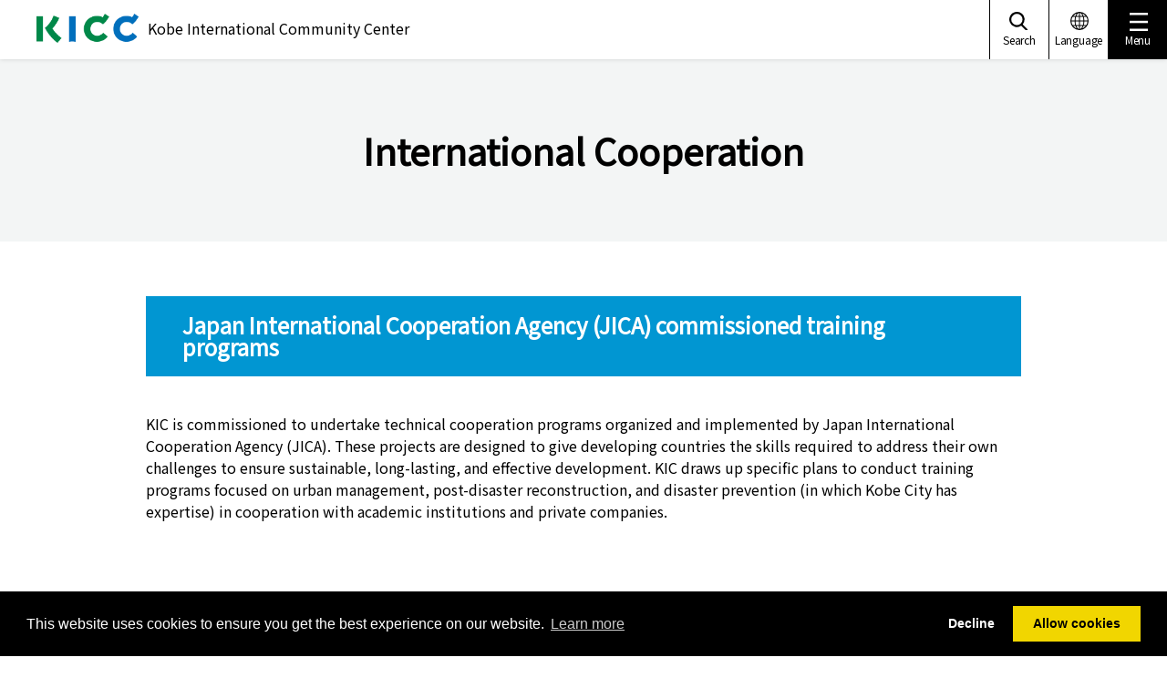

--- FILE ---
content_type: text/html; charset=UTF-8
request_url: https://www.kicc.jp/ne/aboutus/kyouryoku
body_size: 16884
content:
<!DOCTYPE html>
<html lang="ne">
<head prefix="og: http://ogp.me/ns# fb: http://ogp.me/ns/fb# website: http://ogp.me/ns/website#">
<meta charset="UTF-8">
<!--ga1-->


    <!-- Google Tag Manager -->
<script>(function(w,d,s,l,i){w[l]=w[l]||[];w[l].push({'gtm.start':
new Date().getTime(),event:'gtm.js'});var f=d.getElementsByTagName(s)[0],
j=d.createElement(s),dl=l!='dataLayer'?'&l='+l:'';j.async=true;j.src=
'https://www.googletagmanager.com/gtm.js?id='+i+dl;f.parentNode.insertBefore(j,f);
})(window,document,'script','dataLayer','GTM-KQ28M6R');</script>
<!-- End Google Tag Manager -->
<!--/ga1-->
<meta name="viewport" content="width=device-width,initial-scale=1.0,minimum-scale=1.0" />
<script type="text/javascript">
if (screen.width < 768) {
    document.write('<meta name="viewport" content="width=device-width, initial-scale=1">');
}else{
    document.write('<meta name="viewport" content="width=1260">');
}
</script>
<meta name="format-detection" content="telephone=no,email=no">
<meta http-equiv="X-UA-Compatible" content="IE=Edge" />


    <title>International Cooperation | KICC - Kobe International Center for Cooperation and Communication</title>

<meta http-equiv="content-type" content="text/html; charset=UTF-8"/>
<meta name="generator" content="Concrete CMS"/>
<meta name="msapplication-TileImage" content="https://www.kicc.jp/application/files/5715/7500/6894/kokko_orange.png"/>
<meta name="msapplication-TileColor" content="rgb(12, 226, 221)"/>
<meta name="theme-color" content="rgb(12, 236, 208)"/>
<link rel="shortcut icon" href="https://www.kicc.jp/application/files/3615/7500/6803/kokko_orange2.ico" type="image/x-icon"/>
<link rel="icon" href="https://www.kicc.jp/application/files/3615/7500/6803/kokko_orange2.ico" type="image/x-icon"/>
<link rel="apple-touch-icon" href="https://www.kicc.jp/application/files/7115/7500/5753/kokko_orange.png"/>
<link rel="canonical" href="https://www.kicc.jp/ne/aboutus/kyouryoku">
    <script type="text/javascript">
        var CCM_DISPATCHER_FILENAME = "/index.php";
        var CCM_CID = 2699;
        var CCM_EDIT_MODE = false;
        var CCM_ARRANGE_MODE = false;
        var CCM_IMAGE_PATH = "/concrete/images";
        var CCM_APPLICATION_URL = "https://www.kicc.jp";
        var CCM_REL = "";
        var CCM_ACTIVE_LOCALE = "ne_NP";
        var CCM_USER_REGISTERED = false;
    </script>

<meta property="og:title" content="International Cooperation | KICC - Kobe International Center for Cooperation and Communication">
<meta property="og:description" content="">
<meta property="og:type" content="website">
<meta property="og:url" content="https://www.kicc.jp/ne/aboutus/kyouryoku">
<meta property="og:site_name" content="% जना">
<meta name="twitter:card" content="summary">
<meta name="twitter:title" content="International Cooperation | KICC - Kobe International Center for Cooperation and Communication">
<meta name="twitter:description" content="">
<meta property="og:locale" content="ne_NP">
<meta property="article:published_time" content="2019-08-21T13:17:00+0900">
<meta property="article:modified_time" content="2021-04-01T17:10:17+0900">
<script type="text/javascript" src="/concrete/js/jquery.js?ccm_nocache=9f773fa339e15f2c00826440d3b7e062aed2233b"></script>
<link href="/packages/gdpr/css/cookieconsent.min.css?ccm_nocache=56ab028311b75015c79ebb986cc01e32c108d2e4" rel="stylesheet" type="text/css" media="all">
<link href="/concrete/css/features/multilingual/frontend.css?ccm_nocache=9f773fa339e15f2c00826440d3b7e062aed2233b" rel="stylesheet" type="text/css" media="all">
<link href="/concrete/css/features/navigation/frontend.css?ccm_nocache=9f773fa339e15f2c00826440d3b7e062aed2233b" rel="stylesheet" type="text/css" media="all">
<!--head-->
<link href="//fonts.googleapis.com/css?family=Noto+Sans+JP" rel="stylesheet">
<link href="//fonts.googleapis.com/css?family=Source+Sans+Pro:400,700&display=swap" rel="stylesheet">

<link rel="stylesheet" href="/application/themes/kicc/assets/css/slick-theme.css?v=1.1">
<link rel="stylesheet" href="/application/themes/kicc/assets/css/slick.css?v=1.1">
<link rel="stylesheet" href="/application/themes/kicc/assets/css/perfect-scrollbar.css?v=1.1">
<link rel="stylesheet" href="/application/themes/kicc/assets/css/venobox.min.css?v=1.1">
<link rel="stylesheet" href="/application/themes/kicc/assets/css/default.css?v=1.1" />
<link rel="stylesheet" href="/application/themes/kicc/assets/css/style.css?v=2.0" />
<link rel="stylesheet" href="/application/themes/kicc/assets/css/style_ja.css?v=1.1" />
<link rel="stylesheet" href="/application/themes/kicc/assets/css/style_ne.css?v=1.1">
<!--/head-->
</head>
<body>
<div class="ccm-page ccm-page-id-2699 page-type-page page-template-aboutkic">
<!--ga2-->


    <!-- Google Tag Manager (noscript) -->
<noscript>
<iframe src="https://www.googletagmanager.com/ns.html?id=GTM-KQ28M6R" height="0" width="0" style="display:none;visibility:hidden"></iframe>
</noscript>
<!-- End Google Tag Manager (noscript) -->
<!--/ga2-->
<!-- language -->


    <div class="languageArea">
    <div class="inner">
        <div class="laguageBox">
            <div class="inner">
                <div class="-headtitle"><img src="/application/themes/kicc/assets/img/language_logo.svg" alt="LANGUAGE"></div>
                <ul class="-list">
                                        <li class="-listitem"><a href="https://www.kicc.jp/ccm/frontend/multilingual/switch_language/2699/1">日本語</a></li>
                                        <li class="-listitem"><a href="https://www.kicc.jp/ccm/frontend/multilingual/switch_language/2699/220">やさしい日本語</a></li>
                                        <li class="-listitem"><a href="https://www.kicc.jp/ccm/frontend/multilingual/switch_language/2699/212">English</a></li>
                                        <li class="-listitem"><a href="https://www.kicc.jp/ccm/frontend/multilingual/switch_language/2699/231">简体中文</a></li>
                                        <li class="-listitem"><a href="https://www.kicc.jp/ccm/frontend/multilingual/switch_language/2699/3098">繁體中文</a></li>
                                        <li class="-listitem"><a href="https://www.kicc.jp/ccm/frontend/multilingual/switch_language/2699/232">한국어</a></li>
                                        <li class="-listitem"><a href="https://www.kicc.jp/ccm/frontend/multilingual/switch_language/2699/233">Tiếng việt</a></li>
                                        <li class="-listitem"><a href="https://www.kicc.jp/ccm/frontend/multilingual/switch_language/2699/235">Español</a></li>
                                        <li class="-listitem"><a href="https://www.kicc.jp/ccm/frontend/multilingual/switch_language/2699/234">Português</a></li>
                                        <li class="-listitem"><a href="https://www.kicc.jp/ccm/frontend/multilingual/switch_language/2699/776">नेपाली</a></li>
                                        <li class="-listitem"><a href="https://www.kicc.jp/ccm/frontend/multilingual/switch_language/2699/778">Indonesia</a></li>
                                        <li class="-listitem"><a href="https://www.kicc.jp/ccm/frontend/multilingual/switch_language/2699/779">Filipino</a></li>
                                        <li class="-listitem"><a href="https://www.kicc.jp/ccm/frontend/multilingual/switch_language/2699/780">ภาษาไทย</a></li>
                    
                    
                </ul>
                <div class="close"><button type="button" class="btnClose"></button></div>
            </div>
        </div>
    </div>
</div>
<div class="searchArea">
    <div class="inner">
        
        <div class="searchBox">
            <div class="inner">

                <form action="https://www.kicc.jp/ne/search" method="get">
                    <div class="-input">
                        <input class="search-input" name="query" type="text" placeholder="keyword">
                        <button class="search-button" type="submit"></button>
                    </div>
                </form>

                <div class="close"><button type="button" class="btnClose"></button></div>
            </div>
        </div>
    </div>
</div>

<!-- /language -->


    <div class="menuArea">
    <div class="inner">
        <ul class="list">
            <li><a href="https://www.kicc.jp/ne/living_guide">KOBE Living Guide</a></li>
            <li><a href="https://www.kicc.jp/ne/aboutkicc">बहुभाषी समर्थन</a></li>
            <li><a href="https://www.kicc.jp/ne/nihongo">जापानिज भाषा सिक्न समर्थन</a></li>
            <li><a href="https://www.kicc.jp/ne/events">कार्यक्रम </a></li>
            <li><a href="https://www.kicc.jp/ne/aboutus/shien">अन्तर्राष्ट्रिय विद्यार्थीहरूको लागि समर्थन गर्दछ</a></li>
            <li><a href="https://www.kicc.jp/ne/aboutus/kyouryoku">International Cooperation</a></li>
            <li><a href="https://www.kicc.jp/ne/aboutus/activity">Meeting Room Rentals</a></li>
            <!--<li><a href="https://www.kicc.jp/ja/aboutus/kic">団体概要</a></li>-->
            <li><a href="https://www.kicc.jp/ne/access-2">Access</a></li>
        </ul>
        <div class="closeBtn-menu"></div>
    </div>
</div>





<header class="header">
    <!-- header -->
        <nav class="inner">
        

            <div class="header_wrap">
            <div class="header_logo1">
                <a href="https://www.kicc.jp/ne"><img src="https://www.kicc.jp/application/files/6916/7746/6251/logo.png" alt="KICC"></a>
            </div>
            <span class="sub">Kobe International Community Center</span>
        </div>
        <div class="hBar_gNav cf">
        </div>
        <div class="header_sNav cf">
            <ul class="header_sNav__list">
                <li class="header_sNav__listitem -pt2 -search js-search"><a><span>Search</span></a></li>
                <li class="header_sNav__listitem -pt2 js-language"><a><span>Language</span></a></li>
                <li class="header_sNav__listitem -pt2 -menu js-menu"><a><span>Menu</span></a></li>
            </ul>
        </div>
        <div class="global-menu--sp">
            <a class="menuTrigger">
              <span></span>
              <span></span>
              <span></span>
            </a>
        </div>

    </nav>    <!-- /header -->
    <section class="gNav header_gNav">
        <div class="header_gNav--sp"><div class="close"><button type="button" class="btnClose"></button></div></div>
        <div class="gNav_wrap--sp">
        <!-- ■■■naigation■■■ -->
        

    <div class="c-inner">
    <ul class="gNav__list cf">
                        <li class="gNav__listitem cat cat1">
            <a class="cat1"><span class="border-circle"><svg><use xlink:href="#icon_cat1"/></svg></span><span class="category-text">दैनिक जानकारि</span></a>
        </li>
                        <li class="gNav__listitem cat cat2">
            <a class="cat2"><span class="border-circle"><svg><use xlink:href="#icon_cat2"/></svg></span><span class="category-text">निवासीको लागि प्रक्रिया</span></a>
        </li>
                        <li class="gNav__listitem cat cat3">
            <a class="cat3"><span class="border-circle"><svg><use xlink:href="#icon_cat3"/></svg></span><span class="category-text">जापानी भाषा सिकाई र शिक्षा</span></a>
        </li>
                        <li class="gNav__listitem cat cat4">
            <a class="cat4"><span class="border-circle"><svg><use xlink:href="#icon_cat4"/></svg></span><span class="category-text">चाइल्डकेयर / वेलफेयर</span></a>
        </li>
                    </ul>
</div>
<div class="gNavCategory">

            <div class="cat cat1 catBg">
                <ul class="catNav__list">
                                    <li class="catNav__listitem cat1-1"><a class="cat1-1">परामर्श</a></li>
                                    <li class="catNav__listitem cat1-2"><a class="cat1-2">समस्याहरू</a></li>
                                    <li class="catNav__listitem cat1-3"><a class="cat1-3">अनुवाद र व्याख्या</a></li>
                                    <li class="catNav__listitem cat1-4"><a class="cat1-4">स्वास्थ्य र चिकित्सा</a></li>
                                    <li class="catNav__listitem cat1-5"><a class="cat1-5">प्रकोप</a></li>
                                    <li class="catNav__listitem cat1-6"><a class="cat1-6">घर</a></li>
                                    <li class="catNav__listitem cat1-7"><a class="cat1-7">ट्राफिक</a></li>
                                    <li class="catNav__listitem cat1-8"><a class="cat1-8">बिभिन्न सुविधाहरु</a></li>
                                    <li class="catNav__listitem cat1-9"><a class="cat1-9">फोहोर</a></li>
                                    <li class="catNav__listitem cat1-10"><a class="cat1-10">जापानको जीवन शैली</a></li>
                                </ul>
        
                                <div class="sCatNav cat1 cat1-1">
            <div class="inner">
                <div class="close"><button type="button" class="btnClose"></button></div>
                <ul class="sCatNav__list">
                    <li class="sCatNav__listitem"><span class="headtitle">परामर्श</span></li>
                                        
                                        <li class="sCatNav__listitem">
                        <a href="https://www.kicc.jp/ne/living_guide/living/counseling/shien" class="arrow" target="_self">दैनिक जीवन परामर्श</a>
                    </li>
                    
                                        <li class="sCatNav__listitem">
                        <a href="https://www.kicc.jp/ne/living_guide/living/counseling/shien_g" class="arrow" target="_self">विदेशी निवासीहरूले समूहलाई समर्थन गर्छन्।</a>
                    </li>
                    
                                        <li class="sCatNav__listitem">
                        <a href="https://www.kicc.jp/ne/living_guide/living/counseling/dv" class="arrow" target="_self">DV-घरेलु हिंसा-</a>
                    </li>
                                                        </ul>
            </div>
        </div>
                        <div class="sCatNav cat1 cat1-2">
            <div class="inner">
                <div class="close"><button type="button" class="btnClose"></button></div>
                <ul class="sCatNav__list">
                    <li class="sCatNav__listitem"><span class="headtitle">समस्याहरू</span></li>
                                        
                                        <li class="sCatNav__listitem">
                        <a href="/application/files/2115/6869/8224/119dial_ja.pdf" class="pdf" target="_blank">आपतका बेलामा 119 डायल गर्नुहोस</a>
                    </li>
                    
                                        <li class="sCatNav__listitem">
                        <a href="https://www.kicc.jp/ne/living_guide/living/troubles/kaiko" class="arrow" target="_self">कामको समस्याहरू</a>
                    </li>
                    
                                        <li class="sCatNav__listitem">
                        <a href="https://www.kicc.jp/ne/living_guide/living/troubles/accident" class="arrow" target="_self">यातायात दुर्घटना</a>
                    </li>
                    
                                        <li class="sCatNav__listitem">
                        <a href="https://www.kicc.jp/ne/living_guide/living/troubles/rikon" class="arrow" target="_self">तलाक</a>
                    </li>
                    
                                        <li class="sCatNav__listitem">
                        <a href="https://www.kicc.jp/ne/living_guide/living/troubles/dv" class="arrow" target="_self">DV相談</a>
                    </li>
                    
                                        <li class="sCatNav__listitem">
                        <a href="https://www.kicc.jp/ne/living_guide/living/troubles/saiban" class="arrow" target="_self">अदालतको फैसला</a>
                    </li>
                                                        </ul>
            </div>
        </div>
                        <div class="sCatNav cat1 cat1-3">
            <div class="inner">
                <div class="close"><button type="button" class="btnClose"></button></div>
                <ul class="sCatNav__list">
                    <li class="sCatNav__listitem"><span class="headtitle">अनुवाद र व्याख्या</span></li>
                                        
                                        <li class="sCatNav__listitem">
                        <a href="https://www.kicc.jp/ne/living_guide/living/translation/kicc_tuyaku" class="arrow" target="_self">KICC सँगको दोभाषे प्रेषण सेवा</a>
                    </li>
                    
                                        <li class="sCatNav__listitem">
                        <a href="https://www.kicc.jp/ne/living_guide/living/translation/tuyaku" class="arrow" target="_self">अनुवाद र व्याख्या</a>
                    </li>
                                                        </ul>
            </div>
        </div>
                        <div class="sCatNav cat1 cat1-4">
            <div class="inner">
                <div class="close"><button type="button" class="btnClose"></button></div>
                <ul class="sCatNav__list">
                    <li class="sCatNav__listitem"><span class="headtitle">स्वास्थ्य र चिकित्सा</span></li>
                                        
                                        <li class="sCatNav__listitem">
                        <a href="https://www.kicc.jp/ne/living_guide/living/medical/iryo" class="arrow" target="_self">चिकित्सा परामर्श</a>
                    </li>
                    
                                        <li class="sCatNav__listitem">
                        <a href="https://tcc117-jp.translate.goog/facil/iryo_tsuyaku.html?_x_tr_sl=auto&_x_tr_tl=ne&_x_tr_hl=ja&_x_tr_pto=wapp" class="other" target="_blank">चिकित्सा अनुवादक (FACIL)</a>
                    </li>
                    
                                        <li class="sCatNav__listitem">
                        <a href="https://web-qq-pref-hyogo-lg-jp.translate.goog/hyogo/ap/qq/men/pwtpmenult01.aspx?_x_tr_sl=ja&_x_tr_tl=ne&_x_tr_hl=ja&_x_tr_pto=wapp" class="other" target="_blank">ह्योगो केन चिकित्सा संस्थान सूचना प्रणाली</a>
                    </li>
                    
                                        <li class="sCatNav__listitem">
                        <a href="http://www.kifjp.org/medical/" class="other" target="_blank">बहुभाषी चिकित्सा प्रश्नावली</a>
                    </li>
                    
                                        <li class="sCatNav__listitem">
                        <a href="https://www.kicc.jp/ne/living_guide/living/medical/vaccination" class="arrow" target="_self">खोप</a>
                    </li>
                                                        </ul>
            </div>
        </div>
                        <div class="sCatNav cat1 cat1-5">
            <div class="inner">
                <div class="close"><button type="button" class="btnClose"></button></div>
                <ul class="sCatNav__list">
                    <li class="sCatNav__listitem"><span class="headtitle">प्रकोप</span></li>
                                        
                                        <li class="sCatNav__listitem">
                        <a href="https://www.kicc.jp/ne/living_guide/living/disaster/bosai" class="arrow" target="_self">प्रकोप तयारी</a>
                    </li>
                    
                                        <li class="sCatNav__listitem">
                        <a href="https://www.kicc.jp/ne/living_guide/living/disaster/info" class="arrow" target="_self">विपदको अवस्थाको जानकारी</a>
                    </li>
                                                        </ul>
            </div>
        </div>
                        <div class="sCatNav cat1 cat1-6">
            <div class="inner">
                <div class="close"><button type="button" class="btnClose"></button></div>
                <ul class="sCatNav__list">
                    <li class="sCatNav__listitem"><span class="headtitle">घर</span></li>
                                        
                                        <li class="sCatNav__listitem">
                        <a href="https://www-city-kobe-lg-jp.translate.goog/a28775/kurashi/sumai/jutaku/information/shiei/index.html?_x_tr_sl=auto&_x_tr_tl=ne&_x_tr_hl=ja&_x_tr_pto=wapp" class="other" target="_blank">नगरपालिका आवास</a>
                    </li>
                    
                                        <li class="sCatNav__listitem">
                        <a href="https://www.kicc.jp/ne/living_guide/living/housing/house" class="arrow" target="_self">जापानमा कसरी कोठा भाँडामा लिने</a>
                    </li>
                                                        </ul>
            </div>
        </div>
                        <div class="sCatNav cat1 cat1-7">
            <div class="inner">
                <div class="close"><button type="button" class="btnClose"></button></div>
                <ul class="sCatNav__list">
                    <li class="sCatNav__listitem"><span class="headtitle">ट्राफिक</span></li>
                                        
                                        <li class="sCatNav__listitem">
                        <a href="https://www.kicc.jp/ne/living_guide/living/transportation/driving" class="arrow" target="_self">ड्राइभिंग</a>
                    </li>
                    
                                        <li class="sCatNav__listitem">
                        <a href="https://www.kicc.jp/ne/living_guide/living/transportation/shako" class="arrow" target="_self">ग्यारेज प्रमाणीकरण र कार रेजिष्ट्रेसन</a>
                    </li>
                    
                                        <li class="sCatNav__listitem">
                        <a href="https://www-city-kobe-lg-jp.translate.goog/a80062/kurashi/access/kotsukyoku/subway/?_x_tr_sl=ja&_x_tr_tl=ne&_x_tr_hl=ja&_x_tr_pto=wapp" class="other" target="_blank">सबवे</a>
                    </li>
                                                        </ul>
            </div>
        </div>
                        <div class="sCatNav cat1 cat1-8">
            <div class="inner">
                <div class="close"><button type="button" class="btnClose"></button></div>
                <ul class="sCatNav__list">
                    <li class="sCatNav__listitem"><span class="headtitle">बिभिन्न सुविधाहरु</span></li>
                                        
                                        <li class="sCatNav__listitem">
                        <a href="https://www-city-kobe-lg-jp.translate.goog/?_x_tr_sl=ja&_x_tr_tl=ne&_x_tr_hl=ja&_x_tr_pto=wapp" class="other" target="_blank">सिटी हल</a>
                    </li>
                    
                                        <li class="sCatNav__listitem">
                        <a href="https://www-city-kobe-lg-jp.translate.goog/a84453/shise/institution/kuyakusho.html?_x_tr_sl=auto&_x_tr_tl=ne&_x_tr_hl=ja&_x_tr_pto=wapp" class="other" target="_blank">वार्ड कार्यालय</a>
                    </li>
                    
                                        <li class="sCatNav__listitem">
                        <a href="https://www.kicc.jp/ne/living_guide/living/facilities/church" class="arrow" target="_self">चर्च, मस्जिद, सभाघर</a>
                    </li>
                                                        </ul>
            </div>
        </div>
                        <div class="sCatNav cat1 cat1-9">
            <div class="inner">
                <div class="close"><button type="button" class="btnClose"></button></div>
                <ul class="sCatNav__list">
                    <li class="sCatNav__listitem"><span class="headtitle">फोहोर</span></li>
                                        
                                        <li class="sCatNav__listitem">
                        <a href="https://www-city-kobe-lg-jp.translate.goog/a04164/kurashi/recycle/gomi/gaikokujin.html?_x_tr_sl=ja&_x_tr_tl=ne&_x_tr_hl=ja&_x_tr_pto=wapp" class="other" target="_blank">घरायसी फोहोरमैला फाल्ने तरिका</a>
                    </li>
                    
                                        <li class="sCatNav__listitem">
                        <a href="https://www-city-kobe-lg-jp.translate.goog/a84526/business/kankyotaisaku/enterprise/jigyokeigomirule.html?_x_tr_sl=ja&_x_tr_tl=ne&_x_tr_hl=ja&_x_tr_pto=wapp" class="other" target="_blank">व्यवसाय फोहोर कसरी राख्ने</a>
                    </li>
                                                        </ul>
            </div>
        </div>
                        <div class="sCatNav cat1 cat1-10">
            <div class="inner">
                <div class="close"><button type="button" class="btnClose"></button></div>
                <ul class="sCatNav__list">
                    <li class="sCatNav__listitem"><span class="headtitle">जापानको जीवन शैली</span></li>
                                        
                                        <li class="sCatNav__listitem">
                        <a href="https://www.kicc.jp/ne/living_guide/living/in_japan/guide" class="arrow" target="_self">जापान मा बस्नका लागि गाईड</a>
                    </li>
                    
                                        <li class="sCatNav__listitem">
                        <a href="https://www.kicc.jp/ne/living_guide/living/in_japan/job" class="arrow" target="_self">कसरी काम खोज्ने</a>
                    </li>
                                                        </ul>
            </div>
        </div>
                            </div>
            <div class="cat cat2 catBg">
                <ul class="catNav__list">
                                    <li class="catNav__listitem cat2-1"><a class="cat2-1">निवास / वापसी</a></li>
                                    <li class="catNav__listitem cat2-2"><a class="cat2-2">भित्र र बाहिर सर्दै</a></li>
                                    <li class="catNav__listitem cat2-3"><a class="cat2-3">राष्ट्रिय स्वास्थ्य बीमा</a></li>
                                    <li class="catNav__listitem cat2-4"><a class="cat2-4">विवाह र तलाक</a></li>
                                    <li class="catNav__listitem cat2-5"><a class="cat2-5">जन्म / मृत्यु</a></li>
                                </ul>
        
                                <div class="sCatNav cat2 cat2-1">
            <div class="inner">
                <div class="close"><button type="button" class="btnClose"></button></div>
                <ul class="sCatNav__list">
                    <li class="sCatNav__listitem"><span class="headtitle">निवास / वापसी</span></li>
                                        
                                        <li class="sCatNav__listitem">
                        <a href="https://www.kicc.jp/ne/living_guide/procedure/residence/residencecard" class="arrow" target="_self">निवासी कार्ड (जाइर्यु कार्ड)</a>
                    </li>
                    
                                        <li class="sCatNav__listitem">
                        <a href="https://www.kicc.jp/ne/living_guide/procedure/residence/check" class="arrow" target="_self">घर फर्कनको लागी आवश्यक चेकलिस्ट</a>
                    </li>
                    
                                        <li class="sCatNav__listitem">
                        <a href="https://www-moj-go-jp.translate.goog/isa/index.html?_x_tr_sl=ja&_x_tr_tl=ne&_x_tr_hl=ja&_x_tr_pto=wapp" class="other" target="_blank">अध्यागमन सेवा एजेन्सी</a>
                    </li>
                                                        </ul>
            </div>
        </div>
                        <div class="sCatNav cat2 cat2-2">
            <div class="inner">
                <div class="close"><button type="button" class="btnClose"></button></div>
                <ul class="sCatNav__list">
                    <li class="sCatNav__listitem"><span class="headtitle">भित्र र बाहिर सर्दै</span></li>
                                        
                                        <li class="sCatNav__listitem">
                        <a href="https://www.kicc.jp/ne/living_guide/procedure/move/newentry" class="arrow" target="_self">नयाँ आगन्तुक</a>
                    </li>
                    
                                        <li class="sCatNav__listitem">
                        <a href="https://www.kicc.jp/ne/living_guide/procedure/move/inout-2" class="arrow" target="_self">स्थानान्तरण / स्थानान्तरण प्रक्रियाहरू</a>
                    </li>
                    
                                        <li class="sCatNav__listitem">
                        <a href="https://www-soumu-go-jp.translate.goog/main_sosiki/jichi_gyousei/c-gyousei/zairyu/basic_resident_registration_card.html?_x_tr_sl=ja&_x_tr_tl=ne&_x_tr_hl=ja&_x_tr_pto=wapp" class="other" target="_blank">मेरो नम्बर कार्ड</a>
                    </li>
                                                        </ul>
            </div>
        </div>
                        <div class="sCatNav cat2 cat2-3">
            <div class="inner">
                <div class="close"><button type="button" class="btnClose"></button></div>
                <ul class="sCatNav__list">
                    <li class="sCatNav__listitem"><span class="headtitle">राष्ट्रिय स्वास्थ्य बीमा</span></li>
                                        
                                        <li class="sCatNav__listitem">
                        <a href="https://www.kicc.jp/ne/living_guide/procedure/insurance/kokuho" class="arrow" target="_self">राष्ट्रिय स्वास्थ्य बीमाको बारेमा</a>
                    </li>
                                                        </ul>
            </div>
        </div>
                        <div class="sCatNav cat2 cat2-4">
            <div class="inner">
                <div class="close"><button type="button" class="btnClose"></button></div>
                <ul class="sCatNav__list">
                    <li class="sCatNav__listitem"><span class="headtitle">विवाह र तलाक</span></li>
                                        
                                        <li class="sCatNav__listitem">
                        <a href="https://www.kicc.jp/ne/living_guide/procedure/marriage/marriage" class="arrow" target="_self">विवाह / सम्बन्धविच्छेद</a>
                    </li>
                                                        </ul>
            </div>
        </div>
                        <div class="sCatNav cat2 cat2-5">
            <div class="inner">
                <div class="close"><button type="button" class="btnClose"></button></div>
                <ul class="sCatNav__list">
                    <li class="sCatNav__listitem"><span class="headtitle">जन्म / मृत्यु</span></li>
                                        
                                        <li class="sCatNav__listitem">
                        <a href="https://www-city-kobe-lg-jp.translate.goog/a53715/kurashi/registration/koseki/04_shussei.html?_x_tr_sl=ja&_x_tr_tl=ne&_x_tr_hl=ja&_x_tr_pto=wapp" class="other" target="_blank">जन्म</a>
                    </li>
                    
                                        <li class="sCatNav__listitem">
                        <a href="https://www-city-kobe-lg-jp.translate.goog/a53715/kurashi/registration/koseki/05_shibou.html?_x_tr_sl=ja&_x_tr_tl=ne&_x_tr_hl=ja&_x_tr_pto=wapp" class="other" target="_blank">मृत्यु</a>
                    </li>
                                                        </ul>
            </div>
        </div>
                            </div>
            <div class="cat cat3 catBg">
                <ul class="catNav__list">
                                    <li class="catNav__listitem cat3-1"><a class="cat3-1">जापानी भाषा सिक्न चाहनेहरूका लागि KICC</a></li>
                                    <li class="catNav__listitem cat3-2"><a class="cat3-2">जापानी कक्षा / स्कूल</a></li>
                                    <li class="catNav__listitem cat3-3"><a class="cat3-3">जापानी शिक्षण सामग्री</a></li>
                                </ul>
        
                                <div class="sCatNav cat3 cat3-1">
            <div class="inner">
                <div class="close"><button type="button" class="btnClose"></button></div>
                <ul class="sCatNav__list">
                    <li class="sCatNav__listitem"><span class="headtitle">जापानी भाषा सिक्न चाहनेहरूका लागि KICC</span></li>
                                        
                                        <li class="sCatNav__listitem">
                        <a href="https://www.kicc.jp/ne/nihongo/study_index/class" class="other" target="_blank">शुरुवात जापानी भाषा कक्षा</a>
                    </li>
                    
                                        <li class="sCatNav__listitem">
                        <a href="https://www.kicc.jp/ne/nihongo/study_index/nihongosupport" class="other" target="_blank">जापानिज भाषा सिक्ने बारेमा</a>
                    </li>
                                                        </ul>
            </div>
        </div>
                        <div class="sCatNav cat3 cat3-2">
            <div class="inner">
                <div class="close"><button type="button" class="btnClose"></button></div>
                <ul class="sCatNav__list">
                    <li class="sCatNav__listitem"><span class="headtitle">जापानी कक्षा / स्कूल</span></li>
                                        
                                        <li class="sCatNav__listitem">
                        <a href="https://www.kicc.jp/ne/living_guide/education/school/jpclass" class="arrow" target="_self">जापानी कक्षा</a>
                    </li>
                    
                                        <li class="sCatNav__listitem">
                        <a href="https://www.kicc.jp/ne/living_guide/education/school/jpschool" class="arrow" target="_self">जापानी भाषा स्कूल</a>
                    </li>
                                                        </ul>
            </div>
        </div>
                        <div class="sCatNav cat3 cat3-3">
            <div class="inner">
                <div class="close"><button type="button" class="btnClose"></button></div>
                <ul class="sCatNav__list">
                    <li class="sCatNav__listitem"><span class="headtitle">जापानी शिक्षण सामग्री</span></li>
                                        
                                        <li class="sCatNav__listitem">
                        <a href="https://nd.jpf.go.jp/three-fields/japanese-language/irodori/" class="other" target="_blank">IRODORI जापान में जीवन बिताने के लिए जापानी भाषा</a>
                    </li>
                    
                                        <li class="sCatNav__listitem">
                        <a href="https://www.kicc.jp/ne/living_guide/education/materials/nihongotext" class="arrow" target="_self">बस्ने जापानी पाठ्यपुस्तक (KFC)</a>
                    </li>
                                                        </ul>
            </div>
        </div>
                            </div>
            <div class="cat cat4 catBg">
                <ul class="catNav__list">
                                    <li class="catNav__listitem cat4-1"><a class="cat4-1">बच्चा हुर्काउने</a></li>
                                    <li class="catNav__listitem cat4-2"><a class="cat4-2">कल्याण</a></li>
                                </ul>
        
                                <div class="sCatNav cat4 cat4-1">
            <div class="inner">
                <div class="close"><button type="button" class="btnClose"></button></div>
                <ul class="sCatNav__list">
                    <li class="sCatNav__listitem"><span class="headtitle">बच्चा हुर्काउने</span></li>
                                        
                                        <li class="sCatNav__listitem">
                        <a href="https://www-city-kobe-lg-jp.translate.goog/kosodate/index.html?_x_tr_sl=ja&_x_tr_tl=ne&_x_tr_hl=ja&_x_tr_pto=wapp" class="other" target="_blank">गर्भावस्था, प्रसव र बाल हेरचाह</a>
                    </li>
                    
                                        <li class="sCatNav__listitem">
                        <a href="https://www.kicc.jp/ne/living_guide/welfare/childcare/childcare_support" class="arrow" target="_self">बाल हेरचाह सहयोग</a>
                    </li>
                    
                                        <li class="sCatNav__listitem">
                        <a href="https://www-city-kobe-lg-jp.translate.goog/a32986/kosodate/shien/support/b016/index.html?_x_tr_sl=ja&_x_tr_tl=ne&_x_tr_hl=ja&_x_tr_pto=wapp" class="other" target="_blank">बाल भत्ता</a>
                    </li>
                                                        </ul>
            </div>
        </div>
                        <div class="sCatNav cat4 cat4-2">
            <div class="inner">
                <div class="close"><button type="button" class="btnClose"></button></div>
                <ul class="sCatNav__list">
                    <li class="sCatNav__listitem"><span class="headtitle">कल्याण</span></li>
                                        
                                        <li class="sCatNav__listitem">
                        <a href="https://www.kicc.jp/ne/living_guide/welfare/welfare/nursing-20insurance" class="arrow" target="_self">दीर्घकालीन देखभाल बीमा</a>
                    </li>
                    
                                        <li class="sCatNav__listitem">
                        <a href="https://www.kicc.jp/ne/living_guide/welfare/welfare/assistance" class="arrow" target="_self">कल्याण</a>
                    </li>
                    
                                        <li class="sCatNav__listitem">
                        <a href="https://www.kicc.jp/ne/living_guide/welfare/welfare/assistancepam" class="arrow" target="_self">गरिबीको कारण जीवनयापनमा समस्या परेका विदेशी नागरिकहरूको लागि जीवनयापन संरक्षणको बारेमा</a>
                    </li>
                                                        </ul>
            </div>
        </div>
                            </div>
        </div>

<style>
.gNavCategory .catNav__listitem.cat1-1 a{opacity:0;-webkit-transform: translateY(10px);transform: translateY(10px);-webkit-transition: all .5s ease;transition: all .5s ease;background: url(https://www.kicc.jp/application/files/8116/1725/0882/menu_icon1-1.svg)center center no-repeat;background-size: 30%;background-color:#fff;background-position-y: 37px;}.gNavCategory .cat.-isActive .catNav__listitem.cat1-1 a{opacity:1;-webkit-transform: translateY(0px);transform: translateY(0px);-webkit-transition: all .5s ease;transition: all .5s ease;-webkit-transition-delay:0.00s;transition-delay:0.00s;background: url(https://www.kicc.jp/application/files/8116/1725/0882/menu_icon1-1.svg)center center no-repeat;background-size: 30%;background-color:#fff;background-position-y: 37px;}.header_gNav .gNavCategory .catNav__listitem.cat1-1 a{background: url(https://www.kicc.jp/application/files/8116/1725/0882/menu_icon1-1.svg)center center no-repeat;background-size: 30%;background-color:#fff;background-position-y: 37px;}.gNavCategory .catNav__listitem.cat1-2 a{opacity:0;-webkit-transform: translateY(10px);transform: translateY(10px);-webkit-transition: all .5s ease;transition: all .5s ease;background: url(https://www.kicc.jp/application/files/8116/1725/0943/menu_icon1-6.svg)center center no-repeat;background-size: 32%;background-color:#fff;background-position-y: 32px;}.gNavCategory .cat.-isActive .catNav__listitem.cat1-2 a{opacity:1;-webkit-transform: translateY(0px);transform: translateY(0px);-webkit-transition: all .5s ease;transition: all .5s ease;-webkit-transition-delay:0.00s;transition-delay:0.00s;background: url(https://www.kicc.jp/application/files/8116/1725/0943/menu_icon1-6.svg)center center no-repeat;background-size: 32%;background-color:#fff;background-position-y: 32px;}.header_gNav .gNavCategory .catNav__listitem.cat1-2 a{background: url(https://www.kicc.jp/application/files/8116/1725/0943/menu_icon1-6.svg)center center no-repeat;background-size: 32%;background-color:#fff;background-position-y: 32px;}.gNavCategory .catNav__listitem.cat1-3 a{opacity:0;-webkit-transform: translateY(10px);transform: translateY(10px);-webkit-transition: all .5s ease;transition: all .5s ease;background: url(https://www.kicc.jp/application/files/5716/1725/0916/menu_icon1-2.svg)center center no-repeat;background-size: 32%;background-color:#fff;background-position-y: 32px;}.gNavCategory .cat.-isActive .catNav__listitem.cat1-3 a{opacity:1;-webkit-transform: translateY(0px);transform: translateY(0px);-webkit-transition: all .5s ease;transition: all .5s ease;-webkit-transition-delay:0.00s;transition-delay:0.00s;background: url(https://www.kicc.jp/application/files/5716/1725/0916/menu_icon1-2.svg)center center no-repeat;background-size: 32%;background-color:#fff;background-position-y: 32px;}.header_gNav .gNavCategory .catNav__listitem.cat1-3 a{background: url(https://www.kicc.jp/application/files/5716/1725/0916/menu_icon1-2.svg)center center no-repeat;background-size: 32%;background-color:#fff;background-position-y: 32px;}.gNavCategory .catNav__listitem.cat1-4 a{opacity:0;-webkit-transform: translateY(10px);transform: translateY(10px);-webkit-transition: all .5s ease;transition: all .5s ease;background: url(https://www.kicc.jp/application/files/7716/1725/1019/menu_icon3-1.svg)center center no-repeat;background-size: 31%;background-color:#fff;background-position-y: 32px;}.gNavCategory .cat.-isActive .catNav__listitem.cat1-4 a{opacity:1;-webkit-transform: translateY(0px);transform: translateY(0px);-webkit-transition: all .5s ease;transition: all .5s ease;-webkit-transition-delay:0.00s;transition-delay:0.00s;background: url(https://www.kicc.jp/application/files/7716/1725/1019/menu_icon3-1.svg)center center no-repeat;background-size: 31%;background-color:#fff;background-position-y: 32px;}.header_gNav .gNavCategory .catNav__listitem.cat1-4 a{background: url(https://www.kicc.jp/application/files/7716/1725/1019/menu_icon3-1.svg)center center no-repeat;background-size: 31%;background-color:#fff;background-position-y: 32px;}.gNavCategory .catNav__listitem.cat1-5 a{opacity:0;-webkit-transform: translateY(10px);transform: translateY(10px);-webkit-transition: all .5s ease;transition: all .5s ease;background: url(https://www.kicc.jp/application/files/3916/1725/0950/menu_icon1-7.svg)center center no-repeat;background-size: 26%;background-color:#fff;background-position-y: 32px;}.gNavCategory .cat.-isActive .catNav__listitem.cat1-5 a{opacity:1;-webkit-transform: translateY(0px);transform: translateY(0px);-webkit-transition: all .5s ease;transition: all .5s ease;-webkit-transition-delay:0.00s;transition-delay:0.00s;background: url(https://www.kicc.jp/application/files/3916/1725/0950/menu_icon1-7.svg)center center no-repeat;background-size: 26%;background-color:#fff;background-position-y: 32px;}.header_gNav .gNavCategory .catNav__listitem.cat1-5 a{background: url(https://www.kicc.jp/application/files/3916/1725/0950/menu_icon1-7.svg)center center no-repeat;background-size: 26%;background-color:#fff;background-position-y: 32px;}.gNavCategory .catNav__listitem.cat1-6 a{opacity:0;-webkit-transform: translateY(10px);transform: translateY(10px);-webkit-transition: all .5s ease;transition: all .5s ease;background: url(https://www.kicc.jp/application/files/7016/1725/0929/menu_icon1-4.svg)center center no-repeat;background-size: 31%;background-color:#fff;background-position-y: 32px;}.gNavCategory .cat.-isActive .catNav__listitem.cat1-6 a{opacity:1;-webkit-transform: translateY(0px);transform: translateY(0px);-webkit-transition: all .5s ease;transition: all .5s ease;-webkit-transition-delay:0.00s;transition-delay:0.00s;background: url(https://www.kicc.jp/application/files/7016/1725/0929/menu_icon1-4.svg)center center no-repeat;background-size: 31%;background-color:#fff;background-position-y: 32px;}.header_gNav .gNavCategory .catNav__listitem.cat1-6 a{background: url(https://www.kicc.jp/application/files/7016/1725/0929/menu_icon1-4.svg)center center no-repeat;background-size: 31%;background-color:#fff;background-position-y: 32px;}.gNavCategory .catNav__listitem.cat1-7 a{opacity:0;-webkit-transform: translateY(10px);transform: translateY(10px);-webkit-transition: all .5s ease;transition: all .5s ease;background: url(https://www.kicc.jp/application/files/4116/1725/0923/menu_icon1-3.svg)center center no-repeat;background-size: 26%;background-color:#fff;background-position-y: 32px;}.gNavCategory .cat.-isActive .catNav__listitem.cat1-7 a{opacity:1;-webkit-transform: translateY(0px);transform: translateY(0px);-webkit-transition: all .5s ease;transition: all .5s ease;-webkit-transition-delay:0.00s;transition-delay:0.00s;background: url(https://www.kicc.jp/application/files/4116/1725/0923/menu_icon1-3.svg)center center no-repeat;background-size: 26%;background-color:#fff;background-position-y: 32px;}.header_gNav .gNavCategory .catNav__listitem.cat1-7 a{background: url(https://www.kicc.jp/application/files/4116/1725/0923/menu_icon1-3.svg)center center no-repeat;background-size: 26%;background-color:#fff;background-position-y: 32px;}.gNavCategory .catNav__listitem.cat1-8 a{opacity:0;-webkit-transform: translateY(10px);transform: translateY(10px);-webkit-transition: all .5s ease;transition: all .5s ease;background: url(https://www.kicc.jp/application/files/1016/1725/0964/menu_icon1-9.svg)center center no-repeat;background-size: 32%;background-color:#fff;background-position-y: 33px;}.gNavCategory .cat.-isActive .catNav__listitem.cat1-8 a{opacity:1;-webkit-transform: translateY(0px);transform: translateY(0px);-webkit-transition: all .5s ease;transition: all .5s ease;-webkit-transition-delay:0.00s;transition-delay:0.00s;background: url(https://www.kicc.jp/application/files/1016/1725/0964/menu_icon1-9.svg)center center no-repeat;background-size: 32%;background-color:#fff;background-position-y: 33px;}.header_gNav .gNavCategory .catNav__listitem.cat1-8 a{background: url(https://www.kicc.jp/application/files/1016/1725/0964/menu_icon1-9.svg)center center no-repeat;background-size: 32%;background-color:#fff;background-position-y: 33px;}.gNavCategory .catNav__listitem.cat1-9 a{opacity:0;-webkit-transform: translateY(10px);transform: translateY(10px);-webkit-transition: all .5s ease;transition: all .5s ease;background: url(https://www.kicc.jp/application/files/1416/1725/0900/menu_icon1-10.svg)center center no-repeat;background-size: 26%;background-color:#fff;background-position-y: 33px;}.gNavCategory .cat.-isActive .catNav__listitem.cat1-9 a{opacity:1;-webkit-transform: translateY(0px);transform: translateY(0px);-webkit-transition: all .5s ease;transition: all .5s ease;-webkit-transition-delay:0.00s;transition-delay:0.00s;background: url(https://www.kicc.jp/application/files/1416/1725/0900/menu_icon1-10.svg)center center no-repeat;background-size: 26%;background-color:#fff;background-position-y: 33px;}.header_gNav .gNavCategory .catNav__listitem.cat1-9 a{background: url(https://www.kicc.jp/application/files/1416/1725/0900/menu_icon1-10.svg)center center no-repeat;background-size: 26%;background-color:#fff;background-position-y: 33px;}.gNavCategory .catNav__listitem.cat1-10 a{opacity:0;-webkit-transform: translateY(10px);transform: translateY(10px);-webkit-transition: all .5s ease;transition: all .5s ease;background: url(https://www.kicc.jp/application/files/8916/1725/0908/menu_icon1-11.svg)center center no-repeat;background-size: 30%;background-color:#fff;background-position-y: 33px;}.gNavCategory .cat.-isActive .catNav__listitem.cat1-10 a{opacity:1;-webkit-transform: translateY(0px);transform: translateY(0px);-webkit-transition: all .5s ease;transition: all .5s ease;-webkit-transition-delay:0.00s;transition-delay:0.00s;background: url(https://www.kicc.jp/application/files/8916/1725/0908/menu_icon1-11.svg)center center no-repeat;background-size: 30%;background-color:#fff;background-position-y: 33px;}.header_gNav .gNavCategory .catNav__listitem.cat1-10 a{background: url(https://www.kicc.jp/application/files/8916/1725/0908/menu_icon1-11.svg)center center no-repeat;background-size: 30%;background-color:#fff;background-position-y: 33px;}.gNavCategory .catNav__listitem.cat2-1 a{opacity:0;-webkit-transform: translateY(10px);transform: translateY(10px);-webkit-transition: all .5s ease;transition: all .5s ease;background: url(https://www.kicc.jp/application/files/7716/1725/0974/menu_icon2-1.svg)center center no-repeat;background-size: 23%;background-color:#fff;background-position-y: 32px;}.gNavCategory .cat.-isActive .catNav__listitem.cat2-1 a{opacity:1;-webkit-transform: translateY(0px);transform: translateY(0px);-webkit-transition: all .5s ease;transition: all .5s ease;-webkit-transition-delay:0.00s;transition-delay:0.00s;background: url(https://www.kicc.jp/application/files/7716/1725/0974/menu_icon2-1.svg)center center no-repeat;background-size: 23%;background-color:#fff;background-position-y: 32px;}.header_gNav .gNavCategory .catNav__listitem.cat2-1 a{background: url(https://www.kicc.jp/application/files/7716/1725/0974/menu_icon2-1.svg)center center no-repeat;background-size: 23%;background-color:#fff;background-position-y: 32px;}.gNavCategory .catNav__listitem.cat2-2 a{opacity:0;-webkit-transform: translateY(10px);transform: translateY(10px);-webkit-transition: all .5s ease;transition: all .5s ease;background: url(https://www.kicc.jp/application/files/6016/1725/0981/menu_icon2-2.svg)center center no-repeat;background-size: 30%;background-color:#fff;background-position-y: 32px;background-position-x: calc(50% + 10px);}.gNavCategory .cat.-isActive .catNav__listitem.cat2-2 a{opacity:1;-webkit-transform: translateY(0px);transform: translateY(0px);-webkit-transition: all .5s ease;transition: all .5s ease;-webkit-transition-delay:0.00s;transition-delay:0.00s;background: url(https://www.kicc.jp/application/files/6016/1725/0981/menu_icon2-2.svg)center center no-repeat;background-size: 30%;background-color:#fff;background-position-y: 32px;background-position-x: calc(50% + 10px);}.header_gNav .gNavCategory .catNav__listitem.cat2-2 a{background: url(https://www.kicc.jp/application/files/6016/1725/0981/menu_icon2-2.svg)center center no-repeat;background-size: 30%;background-color:#fff;background-position-y: 32px;background-position-x: calc(50% + 10px);}.gNavCategory .catNav__listitem.cat2-3 a{opacity:0;-webkit-transform: translateY(10px);transform: translateY(10px);-webkit-transition: all .5s ease;transition: all .5s ease;background: url(https://www.kicc.jp/application/files/1616/1725/0999/menu_icon2-4.svg)center center no-repeat;background-size: 31%;background-color:#fff;background-position-y: 34px;}.gNavCategory .cat.-isActive .catNav__listitem.cat2-3 a{opacity:1;-webkit-transform: translateY(0px);transform: translateY(0px);-webkit-transition: all .5s ease;transition: all .5s ease;-webkit-transition-delay:0.00s;transition-delay:0.00s;background: url(https://www.kicc.jp/application/files/1616/1725/0999/menu_icon2-4.svg)center center no-repeat;background-size: 31%;background-color:#fff;background-position-y: 34px;}.header_gNav .gNavCategory .catNav__listitem.cat2-3 a{background: url(https://www.kicc.jp/application/files/1616/1725/0999/menu_icon2-4.svg)center center no-repeat;background-size: 31%;background-color:#fff;background-position-y: 34px;}.gNavCategory .catNav__listitem.cat2-4 a{opacity:0;-webkit-transform: translateY(10px);transform: translateY(10px);-webkit-transition: all .5s ease;transition: all .5s ease;background: url(https://www.kicc.jp/application/files/7916/1725/1006/menu_icon2-5.svg)center center no-repeat;background-size: 25%;background-color:#fff;background-position-y: 34px;}.gNavCategory .cat.-isActive .catNav__listitem.cat2-4 a{opacity:1;-webkit-transform: translateY(0px);transform: translateY(0px);-webkit-transition: all .5s ease;transition: all .5s ease;-webkit-transition-delay:0.00s;transition-delay:0.00s;background: url(https://www.kicc.jp/application/files/7916/1725/1006/menu_icon2-5.svg)center center no-repeat;background-size: 25%;background-color:#fff;background-position-y: 34px;}.header_gNav .gNavCategory .catNav__listitem.cat2-4 a{background: url(https://www.kicc.jp/application/files/7916/1725/1006/menu_icon2-5.svg)center center no-repeat;background-size: 25%;background-color:#fff;background-position-y: 34px;}.gNavCategory .catNav__listitem.cat2-5 a{opacity:0;-webkit-transform: translateY(10px);transform: translateY(10px);-webkit-transition: all .5s ease;transition: all .5s ease;background: url(https://www.kicc.jp/application/files/6316/1725/1013/menu_icon2-6.svg)center center no-repeat;background-size: 32%;background-color:#fff;background-position-y: 32px;}.gNavCategory .cat.-isActive .catNav__listitem.cat2-5 a{opacity:1;-webkit-transform: translateY(0px);transform: translateY(0px);-webkit-transition: all .5s ease;transition: all .5s ease;-webkit-transition-delay:0.00s;transition-delay:0.00s;background: url(https://www.kicc.jp/application/files/6316/1725/1013/menu_icon2-6.svg)center center no-repeat;background-size: 32%;background-color:#fff;background-position-y: 32px;}.header_gNav .gNavCategory .catNav__listitem.cat2-5 a{background: url(https://www.kicc.jp/application/files/6316/1725/1013/menu_icon2-6.svg)center center no-repeat;background-size: 32%;background-color:#fff;background-position-y: 32px;}.gNavCategory .catNav__listitem.cat3-1 a{opacity:0;-webkit-transform: translateY(10px);transform: translateY(10px);-webkit-transition: all .5s ease;transition: all .5s ease;background: url(https://www.kicc.jp/application/files/9316/1725/1026/menu_icon3-2.svg)center center no-repeat;background-size: 32%;background-color:#fff;background-position-y: 32px;}.gNavCategory .cat.-isActive .catNav__listitem.cat3-1 a{opacity:1;-webkit-transform: translateY(0px);transform: translateY(0px);-webkit-transition: all .5s ease;transition: all .5s ease;-webkit-transition-delay:0.00s;transition-delay:0.00s;background: url(https://www.kicc.jp/application/files/9316/1725/1026/menu_icon3-2.svg)center center no-repeat;background-size: 32%;background-color:#fff;background-position-y: 32px;}.header_gNav .gNavCategory .catNav__listitem.cat3-1 a{background: url(https://www.kicc.jp/application/files/9316/1725/1026/menu_icon3-2.svg)center center no-repeat;background-size: 32%;background-color:#fff;background-position-y: 32px;}.gNavCategory .catNav__listitem.cat3-2 a{opacity:0;-webkit-transform: translateY(10px);transform: translateY(10px);-webkit-transition: all .5s ease;transition: all .5s ease;background: url(https://www.kicc.jp/application/files/9316/1725/1026/menu_icon3-2.svg)center center no-repeat;background-size: 27%;background-color:#fff;background-position-y: 32px;}.gNavCategory .cat.-isActive .catNav__listitem.cat3-2 a{opacity:1;-webkit-transform: translateY(0px);transform: translateY(0px);-webkit-transition: all .5s ease;transition: all .5s ease;-webkit-transition-delay:0.00s;transition-delay:0.00s;background: url(https://www.kicc.jp/application/files/9316/1725/1026/menu_icon3-2.svg)center center no-repeat;background-size: 27%;background-color:#fff;background-position-y: 32px;}.header_gNav .gNavCategory .catNav__listitem.cat3-2 a{background: url(https://www.kicc.jp/application/files/9316/1725/1026/menu_icon3-2.svg)center center no-repeat;background-size: 27%;background-color:#fff;background-position-y: 32px;}.gNavCategory .catNav__listitem.cat3-3 a{opacity:0;-webkit-transform: translateY(10px);transform: translateY(10px);-webkit-transition: all .5s ease;transition: all .5s ease;background: url(https://www.kicc.jp/application/files/2016/1725/1069/menu_icon4-2.svg)center center no-repeat;background-size: 36%;background-color:#fff;background-position-y: 32px;}.gNavCategory .cat.-isActive .catNav__listitem.cat3-3 a{opacity:1;-webkit-transform: translateY(0px);transform: translateY(0px);-webkit-transition: all .5s ease;transition: all .5s ease;-webkit-transition-delay:0.00s;transition-delay:0.00s;background: url(https://www.kicc.jp/application/files/2016/1725/1069/menu_icon4-2.svg)center center no-repeat;background-size: 36%;background-color:#fff;background-position-y: 32px;}.header_gNav .gNavCategory .catNav__listitem.cat3-3 a{background: url(https://www.kicc.jp/application/files/2016/1725/1069/menu_icon4-2.svg)center center no-repeat;background-size: 36%;background-color:#fff;background-position-y: 32px;}.gNavCategory .catNav__listitem.cat4-1 a{opacity:0;-webkit-transform: translateY(10px);transform: translateY(10px);-webkit-transition: all .5s ease;transition: all .5s ease;background: url(https://www.kicc.jp/application/files/2916/1725/1062/menu_icon4-1.svg)center center no-repeat;background-size: 30%;background-color:#fff;background-position-y: 35px;}.gNavCategory .cat.-isActive .catNav__listitem.cat4-1 a{opacity:1;-webkit-transform: translateY(0px);transform: translateY(0px);-webkit-transition: all .5s ease;transition: all .5s ease;-webkit-transition-delay:0.00s;transition-delay:0.00s;background: url(https://www.kicc.jp/application/files/2916/1725/1062/menu_icon4-1.svg)center center no-repeat;background-size: 30%;background-color:#fff;background-position-y: 35px;}.header_gNav .gNavCategory .catNav__listitem.cat4-1 a{background: url(https://www.kicc.jp/application/files/2916/1725/1062/menu_icon4-1.svg)center center no-repeat;background-size: 30%;background-color:#fff;background-position-y: 35px;}.gNavCategory .catNav__listitem.cat4-2 a{opacity:0;-webkit-transform: translateY(10px);transform: translateY(10px);-webkit-transition: all .5s ease;transition: all .5s ease;background: url(https://www.kicc.jp/application/files/6016/1725/1034/menu_icon3-3.svg)center center no-repeat;background-size: 31%;background-color:#fff;background-position-y: 32px;}.gNavCategory .cat.-isActive .catNav__listitem.cat4-2 a{opacity:1;-webkit-transform: translateY(0px);transform: translateY(0px);-webkit-transition: all .5s ease;transition: all .5s ease;-webkit-transition-delay:0.00s;transition-delay:0.00s;background: url(https://www.kicc.jp/application/files/6016/1725/1034/menu_icon3-3.svg)center center no-repeat;background-size: 31%;background-color:#fff;background-position-y: 32px;}.header_gNav .gNavCategory .catNav__listitem.cat4-2 a{background: url(https://www.kicc.jp/application/files/6016/1725/1034/menu_icon3-3.svg)center center no-repeat;background-size: 31%;background-color:#fff;background-position-y: 32px;}</style>
        <!-- ■■■/naigation■■■ -->
        </div>
    </section>
</header>
<main class="mainArea">
<article class="content">
	<div class="headArea">
    <h1 class="-headtitle">International Cooperation</h1>
    </div>
    <div class="c-inner">
        

    <div class="section">

            <h2 class="headtitle01">
                Japan International Cooperation Agency (JICA) commissioned training programs    </h2>
    	

	

	
    

    <p>KIC is commissioned to undertake technical cooperation programs organized and implemented by Japan International Cooperation Agency (JICA). These projects are designed to give developing countries the skills required to address their own challenges to ensure sustainable, long-lasting, and effective development. KIC draws up specific plans to conduct training programs focused on urban management, post-disaster reconstruction, and disaster prevention (in which Kobe City has expertise) in cooperation with academic institutions and private companies.</p>


    	
    	
        
</div>
    </div><!-- /c-inner -->
</article>
</main>
<!-- [footer] -->
<footer class="footer">
    <div class="pagetop"><a href="#"></a></div>

    <section class="footerBg2">
    <div class="c-inner">
        

            <ul class="footer_nav__list cf">
            <!--<li class="footer_nav__listitem"><a href="https://www.kicc.jp/ja/pp">個人情報保護方針</a></li>-->
            <li class="footer_nav__listitem"><a href="https://www.kicc.jp/ne/access-2">Site policy</a></li>
            <li class="footer_nav__listitem"><a href="https://www.kicc.jp/ne/access-2">Access</a></li>
            <!--<li class="footer_nav__listitem"><a href="https://www.kicc.jp/ja/contact">お問い合わせ</a></li>-->
            <li class="footer_nav__listitem"><a href="https://www.kicc.jp/ne/sitemap">Sitemap</a></li>
            <!--<li class="footer_nav__listitem"><a href="https://www.kicc.jp/download_file/2187/0" target="_blank">寄付金のお願い</a></li>-->
        </ul>
        <p class="footer__address">Kobe International Community Center<br>
        公益財団法人 神戸国際コミュニティセンター<br>Asta Kunizuka 1-Bankan South Building 4F, 5-3-1, Udezuka-cho, Nagata-ku, Kobe 653-0036, JAPAN<br>
        <small class="copyright">Copyright &copy; Kobe International Center. Allrights Reserved.</small></div>
    </div>
    </section>
</footer>
<!-- [common SVG] -->
<svg version="1.1" xmlns="http://www.w3.org/2000/svg" xmlns:xlink="http://www.w3.org/1999/xlink" style="display: none;">
<symbol id="icon_cat1" viewBox="0 0 67.88 86.01">
<defs></defs><path class="cls-1" d="M67.67,16.16a3.37,3.37,0,0,0-1.75-1.9L36.36.54A5.63,5.63,0,0,0,33.94,0a5.7,5.7,0,0,0-2.43.54L2,14.26a3.39,3.39,0,0,0,1.43,6.46,3.42,3.42,0,0,0,1.43-.32l1.23-.57v1.06a1.06,1.06,0,0,0,2.11,0v-2L32.4,7.59a3.66,3.66,0,0,1,3.08,0L59.72,18.85v2a1.06,1.06,0,0,0,2.11,0V19.83l1.23.57a3.39,3.39,0,0,0,4.61-4.24Zm-2,1.71a1.28,1.28,0,0,1-1.16.74,1.25,1.25,0,0,1-.54-.12L36.36,5.68a5.78,5.78,0,0,0-2.42-.54,5.86,5.86,0,0,0-2.43.54L3.93,18.49a1.28,1.28,0,0,1-1,0,1.26,1.26,0,0,1-.72-.66,1.24,1.24,0,0,1,0-1l0-.08a1.27,1.27,0,0,1,.63-.64L32.4,2.45a3.68,3.68,0,0,1,3.08,0L65,16.17a1.26,1.26,0,0,1,.66.72A1.28,1.28,0,0,1,65.65,17.87Z"/><path class="cls-1" d="M39.77,26.61a1.05,1.05,0,0,0,1-1.06V16.22a1,1,0,0,0-1-1H28.11a1.05,1.05,0,0,0-1.06,1v9.33a1.06,1.06,0,1,0,2.11,0V21.94h3.73v3.61a1.05,1.05,0,1,0,2.1,0V21.94h3.73v3.61A1.05,1.05,0,0,0,39.77,26.61Zm-6.88-6.78H29.16V17.27h3.73Zm2.1,0V17.27h3.73v2.56Z"/><path class="cls-1" d="M19.81,27.6a5,5,0,1,0-5,5A5,5,0,0,0,19.81,27.6Zm-8.07,0v0a3,3,0,0,1,6,0s0,0,0,0v.07s0,0,0,0a3,3,0,0,1-6,0Z"/><path class="cls-1" d="M58.16,27.6a5.05,5.05,0,1,0-5,5A5,5,0,0,0,58.16,27.6Zm-8.07,0a.08.08,0,0,0,0,0v-.07a0,0,0,0,0,0,0,3,3,0,0,1,6,0v0a3,3,0,0,1-6,0Z"/><path class="cls-1" d="M23.86,41.83h0a1,1,0,0,0,.17.58h0a1,1,0,0,0,.83.42,1,1,0,0,0,.58-.19,1,1,0,0,0,.41-.82h0V40.7a6.08,6.08,0,0,0-6.06-6.06H9.72A6.08,6.08,0,0,0,3.66,40.7V53a1,1,0,0,0,1,1H8.22v3.18h0a1,1,0,0,0,.18.67h0a1,1,0,0,0,.82.43,1,1,0,0,0,1-1.09h0V52H5.68V40.7a4,4,0,0,1,4-4h10.1a4.05,4.05,0,0,1,4,4Z"/><path class="cls-1" d="M58.16,34.64H48.06A6.08,6.08,0,0,0,42,40.7v1.17h0a1,1,0,0,0,.17.54h0a1,1,0,0,0,.82.42,1,1,0,0,0,.59-.19,1,1,0,0,0,.4-.78h0V40.7a4.05,4.05,0,0,1,4-4h10.1a4.05,4.05,0,0,1,4,4v1.17h0a1,1,0,0,0,.16.54h0a1,1,0,0,0,1.41.23,1,1,0,0,0,.4-.78h0V40.7A6.08,6.08,0,0,0,58.16,34.64Z"/><path class="cls-1" d="M21.12,52.49h0a1,1,0,0,0-1.77.57h-.05V66h-2V53a1,1,0,0,0-1-1h-3a1,1,0,0,0-1,1V66h-2V63.76h0a1,1,0,0,0-.18-.64h0a1,1,0,0,0-1.41-.23,1,1,0,0,0-.4.89h0V67a1,1,0,0,0,1,1h4a1,1,0,0,0,1-1V54h1V67a1,1,0,0,0,1,1h4a1,1,0,0,0,1-1V53.05h0A1,1,0,0,0,21.12,52.49Z"/><path class="cls-1" d="M34,42.8a4,4,0,1,0,4,4A4.05,4.05,0,0,0,34,42.8Zm2,4s0,0,0,0a2,2,0,1,1-2-2,2,2,0,0,1,2,2v0Z"/><path class="cls-1" d="M38,46.77v0Z"/><path class="cls-1" d="M29.92,46.84v0Z"/><path class="cls-1" d="M38.8,57.87h0a1,1,0,0,0-1.78.58h0V66H35V62a.4.4,0,0,1,0-.11h0a1,1,0,0,0-.18-.64h0a1,1,0,0,0-1.82.65h0v4h-2V58.44h-.06a1,1,0,0,0-.16-.57h0a1,1,0,0,0-1.78.58h0V67a1,1,0,0,0,1,1H38a1,1,0,0,0,1-1V58.44h0A.91.91,0,0,0,38.8,57.87Z"/><path class="cls-1" d="M9.25,61.45a1,1,0,0,0,.58-.19,1,1,0,0,0,.24-1.41h0a1,1,0,0,0-1.41-.23A1,1,0,0,0,8.42,61h0A1,1,0,0,0,9.25,61.45Z"/><path class="cls-1" d="M64,48.33h0a1,1,0,0,0-1.41-.23,1,1,0,0,0-.41.8h0V52H59.66v0h-2v5.6H48.58V53h0a.93.93,0,0,0-.16-.55h0a1,1,0,0,0-1.78.56l0,.53V67.5a1.17,1.17,0,0,0,1,.49h4a1,1,0,0,0,1-1V59.62h1V67a1,1,0,0,0,1,1h4a1.15,1.15,0,0,0,1-.49V54h3.55a1,1,0,0,0,1-1V48.89h0A1,1,0,0,0,64,48.33ZM50.6,66h-2V59.62h2Zm7,0h-2V59.62h2Z"/><path class="cls-1" d="M62.39,45.85a1,1,0,0,0,.82.42,1.07,1.07,0,0,0,.59-.18A1,1,0,0,0,64,44.68h0a1,1,0,0,0-1.65,1.17Z"/><path class="cls-1" d="M44.11,48.67a1,1,0,0,0-.4-.69,1,1,0,0,0-1.44.25.9.9,0,0,0-.17.44h0v1.18a3.56,3.56,0,0,1-3.56,3.55H29.35a3.55,3.55,0,0,1-3.55-3.55V48.67h0a1,1,0,0,0-.41-.69,1,1,0,0,0-.59-.19,1,1,0,0,0-.85.44.9.9,0,0,0-.16.44h0v1.18a5.62,5.62,0,0,0,5.61,5.61h9.17a5.62,5.62,0,0,0,5.62-5.61V48.78l0-.11Z"/><polygon class="cls-1" points="33.76 86.01 26.69 78.94 40.83 78.94 33.76 86.01"/></symbol></svg>

<svg xmlns="http://www.w3.org/2000/svg" xmlns:xlink="http://www.w3.org/1999/xlink" style="display: none;">
<symbol id="icon_cat2" viewBox="0 0 67.87 86.01"><path class="cls-2" d="M42.9,44.15a1,1,0,0,0-2,0v2.27a1,1,0,1,0,2,0Z" transform="translate(0)"/><path class="cls-2" d="M41.88,56.75a1,1,0,0,0-1,1v4.54a1,1,0,1,0,2,0V57.77A1,1,0,0,0,41.88,56.75Z" transform="translate(0)"/><path class="cls-2" d="M47.44,37.34a1,1,0,1,0-2,0v2.27a1,1,0,0,0,2,0Z" transform="translate(0)"/><path class="cls-2" d="M42.9,37.34a1,1,0,1,0-2,0v2.27a1,1,0,1,0,2,0Z" transform="translate(0)"/><path class="cls-2" d="M42.9,51a1,1,0,1,0-2,0v2.27a1,1,0,0,0,2,0Z" transform="translate(0)"/><path class="cls-2" d="M38.36,37.34a1,1,0,1,0-2,0v2.27a1,1,0,1,0,2,0Z" transform="translate(0)"/><path class="cls-2" d="M45.4,23.72V26a1,1,0,0,0,2,0V23.72a1,1,0,1,0-2,0Z" transform="translate(0)"/><path class="cls-2" d="M49.94,23.72V26a1,1,0,1,0,2,0V23.72a1,1,0,1,0-2,0Z" transform="translate(0)"/><path class="cls-2" d="M37.34,43.13a1,1,0,0,0-1,1v2.27a1,1,0,1,0,2,0V44.15A1,1,0,0,0,37.34,43.13Z" transform="translate(0)"/><path class="cls-2" d="M56.52,51a1,1,0,0,0-2,0v2.27a1,1,0,0,0,2,0Z" transform="translate(0)"/><path class="cls-2" d="M55.5,56.75a1,1,0,0,0-1,1v4.54a1,1,0,1,0,2,0V57.77A1,1,0,0,0,55.5,56.75Z" transform="translate(0)"/><path class="cls-2" d="M59,44.15v2.27a1,1,0,1,0,2,0V44.15a1,1,0,0,0-2,0Z" transform="translate(0)"/><path class="cls-2" d="M41.88,27a1,1,0,0,0,1-1V21.11l11.58-2.89V37.34a1,1,0,0,0,.66,1l8.42,3.15v5a1,1,0,0,0,2,0V40.75a1,1,0,0,0-.66-1l-8.42-3.16v-22a1,1,0,0,0-2,0v1.47L41.63,19.32a1,1,0,0,0-.77,1V26A1,1,0,0,0,41.88,27Z" transform="translate(0)"/><path class="cls-2" d="M47.44,51a1,1,0,1,0-2,0v2.27a1,1,0,0,0,2,0Z" transform="translate(0)"/><path class="cls-2" d="M56.52,44.15a1,1,0,0,0-2,0v2.27a1,1,0,1,0,2,0Z" transform="translate(0)"/><path class="cls-2" d="M46.42,56.75a1,1,0,0,0-1,1v4.54a1,1,0,1,0,2,0V57.77A1,1,0,0,0,46.42,56.75Z" transform="translate(0)"/><path class="cls-2" d="M47.44,44.15a1,1,0,0,0-2,0v2.27a1,1,0,1,0,2,0Z" transform="translate(0)"/><path class="cls-2" d="M32.8,47.44a1,1,0,0,0,1-1V29.57l16.12,4V62.31a1,1,0,1,0,2,0V32.8a1,1,0,0,0-.77-1L33.05,27.27a1,1,0,0,0-.88.19,1,1,0,0,0-.39.8V46.42A1,1,0,0,0,32.8,47.44Z" transform="translate(0)"/><path class="cls-2" d="M66.85,65.83H64.47V58.66l.08,0a4.43,4.43,0,1,0-2.21,0l.09,0v7.17H33.82V61l.09,0a5.56,5.56,0,1,0-2.22,0l.09,0v4.86H2.34l0-.14L4.6,57c1.74-6.8,3.15-12.33,4.19-16.44.94-3.72,1.58-6.28,1.89-7.61.1-.39.17-.7.21-.87a18.71,18.71,0,0,0,.35-3.78c0-.78,0-1.56-.11-2.32a18,18,0,0,0-.26-1.87,7.06,7.06,0,0,0-.22-.86l-.13-.47L10.3,22c-.16-.64-.37-1.52-.64-2.6-.42-1.76-1-4.14-1.72-7.26C7.33,9.55,6.74,7,6.3,5.14a1,1,0,0,0-1-.79l-.24,0a1.05,1.05,0,0,0-.63.46,1,1,0,0,0-.13.77c.44,1.89,1,4.41,1.64,7,.71,3,1.3,5.49,1.73,7.27.26,1.09.48,2,.64,2.62.09.35.17.65.23.86s.06.24.09.34l.07.25a5.4,5.4,0,0,1,.16.62C9,25,9,25.59,9.1,26.19s.1,1.42.1,2.13a16.69,16.69,0,0,1-.31,3.35c0,.16-.1.45-.19.82-.32,1.35-1,4-1.89,7.59C5.3,46,3.38,53.56,2.62,56.52L0,66.6a1.28,1.28,0,0,0,0,.17v.07a1.5,1.5,0,0,0,0,.22v0a.49.49,0,0,0,.06.17.05.05,0,0,0,0,0v0l.08.12v0l0,0,.09.09.07.06.11.07.08,0,.13,0H.8l.2,0H66.85a1,1,0,1,0,0-2ZM29.28,55.5A3.52,3.52,0,1,1,32.8,59,3.53,3.53,0,0,1,29.28,55.5Zm31.78-1.13a2.39,2.39,0,1,1,2.39,2.38A2.39,2.39,0,0,1,61.06,54.37Z" transform="translate(0)"/><path class="cls-2" d="M4.29,2h25l-.07.33c-1.85,7.92-3,12.62-3.58,15.17-.54,2.28-1,4-1.2,4.91-.07.28-.13.49-.17.63l-.05.19a6.61,6.61,0,0,0-.22.86c-.07.35-.13.76-.19,1.19a25.45,25.45,0,0,0-.18,3A18.71,18.71,0,0,0,24,32.1c0,.17.1.44.19.8l.31,1.3c.24,1,.56,2.25,1,3.83.59,2.33,1.35,5.34,2.27,8.95a1,1,0,0,0,1,.77,1.17,1.17,0,0,0,.26,0,1,1,0,0,0,.62-.46,1,1,0,0,0,.11-.78l-2.26-8.94c-.4-1.57-.72-2.85-.95-3.82l-.32-1.29c-.08-.34-.14-.6-.17-.75a16.69,16.69,0,0,1-.31-3.35,21.64,21.64,0,0,1,.17-2.75c.05-.39.1-.75.16-1s.11-.47.15-.61.05-.16.09-.28l.18-.68c.25-1,.67-2.67,1.21-4.94,1.26-5.27,2.95-12.52,3.62-15.39l.32-1.38a1,1,0,0,0-1-1.25H4.29a1,1,0,0,0,0,2Z" transform="translate(0)"/><path class="cls-2" d="M17.45,29.26a1,1,0,0,0-1,1v32a1,1,0,1,0,2,0v-32A1,1,0,0,0,17.45,29.26Z" transform="translate(0)"/><path class="cls-2" d="M18.47,5.56a1,1,0,0,0-2,0V25.74a1,1,0,0,0,2,0Z" transform="translate(0)"/><path class="cls-2" d="M9.36,63.32a1,1,0,0,0,1.15-.86l4.54-32a1,1,0,0,0-.86-1.15H14a1,1,0,0,0-1,.88l-4.54,32A1,1,0,0,0,9.36,63.32Z" transform="translate(0)"/><path class="cls-2" d="M14.21,26.75a1.07,1.07,0,0,0,.67-.42,1,1,0,0,0,.17-.76L11.64,5.39a1,1,0,0,0-1-.85h-.17A1.07,1.07,0,0,0,9.8,5a1,1,0,0,0-.17.76L13,25.91A1,1,0,0,0,14.21,26.75Z" transform="translate(0)"/><path class="cls-2" d="M24.39,62.46a1,1,0,0,0,2-.29l-4.54-32a1,1,0,0,0-1-.88h-.15a1,1,0,0,0-.87,1.15Z" transform="translate(0)"/><path class="cls-2" d="M21.86,25.91,25.27,5.73A1,1,0,0,0,25.1,5a1.07,1.07,0,0,0-.67-.42h-.17a1,1,0,0,0-1,.85L19.85,25.57a1,1,0,0,0,.17.76,1.07,1.07,0,0,0,.67.42A1,1,0,0,0,21.86,25.91Z" transform="translate(0)"/><polygon class="cls-2" points="31.69 86.01 24.62 78.94 38.76 78.94 31.69 86.01"/></symbol></svg>

<svg version="1.1" xmlns="http://www.w3.org/2000/svg" xmlns:xlink="http://www.w3.org/1999/xlink" style="display: none;">
<symbol id="icon_cat3" viewBox="0 0 74 82.64"><defs></defs><polygon class="cls-3" points="37.45 82.64 30.38 75.56 44.52 75.56 37.45 82.64"/><path class="cls-3" d="M37,45.36a6,6,0,1,0-6-6A6,6,0,0,0,37,45.36Zm0-9.55a3.58,3.58,0,1,1-3.58,3.58A3.58,3.58,0,0,1,37,35.81Z"/><path class="cls-3" d="M37,46.55A7.64,7.64,0,0,0,29.24,54v6.83a1.2,1.2,0,0,0,2.39,0V54a5.38,5.38,0,0,1,10.74,0v6.83a1.2,1.2,0,0,0,2.39,0V54A7.64,7.64,0,0,0,37,46.55Z"/><path class="cls-3" d="M19.1,45.36a6,6,0,1,0-6-6A6,6,0,0,0,19.1,45.36Zm0-9.55a3.58,3.58,0,1,1-3.58,3.58A3.58,3.58,0,0,1,19.1,35.81Z"/><path class="cls-3" d="M19.1,46.55A7.64,7.64,0,0,0,11.34,54v6.83a1.19,1.19,0,0,0,2.38,0V54a5.25,5.25,0,0,1,5.38-5.1A5.25,5.25,0,0,1,24.47,54v6.83a1.19,1.19,0,1,0,2.38,0V54A7.63,7.63,0,0,0,19.1,46.55Z"/><path class="cls-3" d="M54.9,45.36a6,6,0,1,0-6-6A6,6,0,0,0,54.9,45.36Zm0-9.55a3.58,3.58,0,1,1-3.58,3.58A3.58,3.58,0,0,1,54.9,35.81Z"/><path class="cls-3" d="M7.26,9.71a1,1,0,0,0-.28,1,1,1,0,0,0,.7.72,5.24,5.24,0,0,0,1.61.17c0,.44-.09.87-.12,1.28l-.5.29a6.06,6.06,0,0,0-2.81,4.18,2,2,0,0,0,.73,2,1.88,1.88,0,0,0,1.88,0,12.63,12.63,0,0,0,1.4-.84,1,1,0,0,0,.78.42h0a1.08,1.08,0,0,0,.91-.55,1.11,1.11,0,0,0,0-1.14l0-.07a10,10,0,0,0,2.4-3.42,1.88,1.88,0,0,1,1.36,1.73c0,1-.68,2.34-2.8,3a1.25,1.25,0,0,0-.93.91.88.88,0,0,0,.27.84,1.14,1.14,0,0,0,.75.26,1.87,1.87,0,0,0,.59-.1c3.09-1,4.35-3.33,4.23-5.17A3.69,3.69,0,0,0,14.26,12a1,1,0,0,0-.93-.71.9.9,0,0,0-1,.58,5.45,5.45,0,0,0-1.15.2l.09-.65a19.14,19.14,0,0,0,2.41-.63,1.08,1.08,0,0,0,.83-.82A1,1,0,0,0,14.18,9a1,1,0,0,0-1-.16,14.53,14.53,0,0,1-1.53.47c0-.22.08-.43.11-.64a.93.93,0,0,0-.3-.89,1,1,0,0,0-1-.16,1.11,1.11,0,0,0-.69.92c0,.24-.06.49-.1.72l-.05.36a3.62,3.62,0,0,1-1.27-.12A1,1,0,0,0,7.26,9.71Zm.81,7.71a.36.36,0,0,1-.27.07s0-.06,0-.23a3.54,3.54,0,0,1,1.31-2.2,11,11,0,0,0,.14,1.63A12,12,0,0,1,8.07,17.42ZM11,14a5.39,5.39,0,0,1,.82-.24A7,7,0,0,1,11,15,10,10,0,0,1,11,14Z"/><path class="cls-3" d="M21.44,11.47a1,1,0,0,0-1-1.05h0a1.11,1.11,0,0,0-1.11,1.07,12.2,12.2,0,0,0,.05,1.3l0,.38a7.91,7.91,0,0,0,1.76,5h0a2.24,2.24,0,0,0,1.61.76H23a2.46,2.46,0,0,0,1.81-1.32,6.64,6.64,0,0,0,.6-1.2,1,1,0,0,0-.61-1.27,1,1,0,0,0-1.3.51,6.22,6.22,0,0,1-.46.82.89.89,0,0,1-.18.2s-.09,0-.28-.21c-.66-.64-1-1.83-1.09-3.64,0-.34,0-.51,0-.68A4.19,4.19,0,0,0,21.44,11.47Z"/><path class="cls-3" d="M30.19,16.23h.17a1.14,1.14,0,0,0,1-1.31A6.06,6.06,0,0,0,29,11.24a1.12,1.12,0,0,0-1.15-.18,1,1,0,0,0-.58.78.85.85,0,0,0,.4.81,4.39,4.39,0,0,1,1.53,2.71h0A1,1,0,0,0,30.19,16.23Z"/><path class="cls-3" d="M33.81,12.81a1.11,1.11,0,0,0,1.44.7,9.31,9.31,0,0,0,1.52-.71,1.81,1.81,0,0,1,1.47-.28,1.13,1.13,0,0,1,.66.73c.54,1.53-.1,4-2.77,5.91h0a1,1,0,0,0-.46.93,1.07,1.07,0,0,0,.64.86,1.23,1.23,0,0,0,.46.1,1.36,1.36,0,0,0,.8-.29c3-2.24,4.42-5.93,3.2-8.58-.86-1.85-3.16-2-4.9-1.26-.41.18-.87.34-1.26.47A1.15,1.15,0,0,0,33.81,12.81Z"/><path class="cls-3" d="M38.69,10l.26,0a1.19,1.19,0,0,0,.92-.41,1.06,1.06,0,0,0,.21-1,1.09,1.09,0,0,0-.91-.68,9.57,9.57,0,0,1-2.24-.63,1.13,1.13,0,0,0-1.54.41A1,1,0,0,0,35.84,9,10.17,10.17,0,0,0,38.69,10Z"/><path class="cls-3" d="M50.07,10.66a1.35,1.35,0,0,0,.44.07,1.17,1.17,0,0,0,.78-.28,1,1,0,0,0,.36-1,1,1,0,0,0-.73-.75,9,9,0,0,1-1.8-.87,1.15,1.15,0,0,0-1.59.24.91.91,0,0,0,.23,1.28A9.8,9.8,0,0,0,50.07,10.66Z"/><path class="cls-3" d="M47.38,15.22l-.51.51c-.29.29-.57.58-.9.87a26,26,0,0,0-1.82,1.9,1,1,0,0,0-.26,1.16,1.06,1.06,0,0,0,1,.55c.42,0,.93-.17,1.49-1.07.44-.7,1-1.1,1.39-1.06a.57.57,0,0,1,.48.39,2.57,2.57,0,0,0,2.19,1.72,6,6,0,0,0,.87,0A8.44,8.44,0,0,0,54,19.82a1.24,1.24,0,0,0,.85-1,1,1,0,0,0-.39-1,1.13,1.13,0,0,0-1.17-.07,7,7,0,0,1-2.25.45c-.47,0-.77-.22-1-.81h0a1.66,1.66,0,0,0-1.31-1l.85-.81c.86-.81,1.82-1.72,2.24-2.17A1.18,1.18,0,0,0,52,12a1.82,1.82,0,0,0-1.87-.86,4.31,4.31,0,0,0-1,.3l-.25.11a15.86,15.86,0,0,1-2.56.68,1,1,0,0,0-.85.65,1,1,0,0,0,.19,1,1.21,1.21,0,0,0,1.22.32,11.93,11.93,0,0,0,2.1-.72C48.44,14.16,47.83,14.77,47.38,15.22Z"/><path class="cls-3" d="M65.76,12.3a2.47,2.47,0,0,1,1.73.54,1.14,1.14,0,0,0,.73.29A1,1,0,0,0,69,12.8a1,1,0,0,0,0-1.47,4.89,4.89,0,0,0-3.35-.94,1.06,1.06,0,0,0-.9.57,1,1,0,0,0,.1.95A1,1,0,0,0,65.76,12.3Z"/><path class="cls-3" d="M57.24,18.17a2.17,2.17,0,0,0,1.35,1.41,3.78,3.78,0,0,0,1.57.38,2,2,0,0,0,1.12-.31A1.65,1.65,0,0,0,62,18.43a1.05,1.05,0,0,0,.49.54,3.93,3.93,0,0,0,5.18-1,3.21,3.21,0,0,0,.52-2.68,2.87,2.87,0,0,0-2-1.74,6.09,6.09,0,0,0-3.5,0l-.88.3c0-.32,0-.64,0-.92a8.23,8.23,0,0,0,1.26-.63,1.11,1.11,0,0,0,.61-1,1,1,0,0,0-1.6-.79l-.1.07v0c0-.26,0-.5,0-.69a1,1,0,0,0-.47-1,1.11,1.11,0,0,0-1.14,0,1,1,0,0,0-.49,1v.17c0,.43,0,.82,0,1.32a2.84,2.84,0,0,1-1.15.08,1.18,1.18,0,0,0-1.18.33,1,1,0,0,0-.16,1,1.08,1.08,0,0,0,.93.66,5.6,5.6,0,0,0,1.53,0c0,.44,0,.89,0,1.34a9.76,9.76,0,0,0-2,1.55A2.22,2.22,0,0,0,57.24,18.17Zm6-2.85a3.93,3.93,0,0,1,2.25,0,1,1,0,0,1,.66.57,1.26,1.26,0,0,1-.27,1c-.58.76-1.31.84-2.47.28a1,1,0,0,0-1.36.39l0,.06c0-.23,0-.47,0-.71s-.05-.75-.07-1.13A6.93,6.93,0,0,1,63.25,15.32Zm-3.8,2.21a6.79,6.79,0,0,1,.61-.58c0,.36,0,.69,0,.95s0,.19,0,.2-.14.08-.61-.14c-.08,0-.09-.08-.09-.1A.45.45,0,0,1,59.45,17.53Z"/><path class="cls-3" d="M72.81,0H15.14a1.2,1.2,0,1,0,0,2.39H71.61V26.26H2.39V2.39H8a1.2,1.2,0,0,0,1.19-1.2A1.19,1.19,0,0,0,8,0H1.19A1.19,1.19,0,0,0,0,1.19V27.45a1.19,1.19,0,0,0,1.19,1.2H72.81A1.19,1.19,0,0,0,74,27.45V1.19A1.19,1.19,0,0,0,72.81,0Z"/><path class="cls-3" d="M11.55,2.39h0a1.2,1.2,0,0,0,1.19-1.2,1.2,1.2,0,0,0-2.39,0A1.2,1.2,0,0,0,11.55,2.39Z"/><path class="cls-3" d="M62.64,53.71a7.76,7.76,0,0,0-15.5.33v6.83a1.2,1.2,0,0,0,2.39,0V54a5.39,5.39,0,0,1,10.73-.33h2.38Z"/><path class="cls-3" d="M61.47,56.1a1.2,1.2,0,0,0-1.2,1.18v0a1.2,1.2,0,0,0,1.2,1.18,1.19,1.19,0,0,0,0-2.38Z"/><path class="cls-3" d="M61.47,54.9a1.19,1.19,0,0,0,1.18-1.08.45.45,0,0,0,0-.11H60.27A1.19,1.19,0,0,0,61.47,54.9Z"/><path class="cls-3" d="M61.47,59.68a1.2,1.2,0,0,0-1.2,1.18h0a1.2,1.2,0,0,0,2.39,0h0A1.19,1.19,0,0,0,61.47,59.68Z"/></symbol></svg>

<svg version="1.1" xmlns="http://www.w3.org/2000/svg" xmlns:xlink="http://www.w3.org/1999/xlink" style="display: none;">
<symbol id="icon_cat4" viewBox="0 0 42.4 85.84">
<defs></defs><path class="cls-4" d="M16.34,24.27A1.36,1.36,0,1,0,15,22.91,1.36,1.36,0,0,0,16.34,24.27Z"/><path class="cls-4" d="M26.06,24.27a1.36,1.36,0,1,0-1.36-1.36A1.35,1.35,0,0,0,26.06,24.27Z"/><path class="cls-4" d="M26.75,63.74a1.15,1.15,0,0,0-.44-.09,1.2,1.2,0,0,0-1.11.75,1.7,1.7,0,0,1-1.57,1H18.77a1.7,1.7,0,0,1-1.57-1,1.2,1.2,0,0,0-1.11-.75,1.12,1.12,0,0,0-.44.09A1.19,1.19,0,0,0,15,65.28a4,4,0,0,0,3.78,2.54h4.86a4,4,0,0,0,3.78-2.54,1.2,1.2,0,0,0,0-.91A1.21,1.21,0,0,0,26.75,63.74Z"/><path class="cls-4" d="M42.28,56.78a6.39,6.39,0,0,0-3.08-4.33l-.18-.1.16-.13a6.22,6.22,0,0,0,.82-.8,6.44,6.44,0,0,0,1.49-5.19,16.58,16.58,0,0,0-9.22-12.5l-.17-.09.13-.14A15.12,15.12,0,0,0,25.32,8.61l-.21-.06.14-.16a5.59,5.59,0,0,0,1.32-3.63A4.77,4.77,0,0,0,21.81,0,4.28,4.28,0,0,0,19,1a3.48,3.48,0,0,0-1.26,2.71,1.19,1.19,0,0,0,2.37,0,1.14,1.14,0,0,1,.42-.9,2,2,0,0,1,1.26-.4,2.39,2.39,0,0,1,2.38,2.38A3.28,3.28,0,0,1,20.91,8h-.07A15.11,15.11,0,0,0,10.17,33.5l.13.14-.17.09A16.61,16.61,0,0,0,.9,46.23a6.48,6.48,0,0,0,1.5,5.19,6.22,6.22,0,0,0,.82.8l.16.13-.18.1A6.42,6.42,0,0,0,1.37,62L4.21,65.6a5.81,5.81,0,0,0,4.56,2.21A5.66,5.66,0,0,0,11.64,67a5.78,5.78,0,0,0,2.47-7.15L12.38,55.6a6.55,6.55,0,0,0-.39-.8l-.13-.22h10a1.19,1.19,0,1,0,0-2.37H9.44v-3a.8.8,0,0,1,.79-.8H32.16a.8.8,0,0,1,.8.8v3.07l-.07,0A6.42,6.42,0,0,0,30,55.6l-1.73,4.29A5.78,5.78,0,0,0,30.76,67a5.63,5.63,0,0,0,2.86.77,5.79,5.79,0,0,0,4.56-2.21L41,62A6.38,6.38,0,0,0,42.28,56.78ZM8.45,23.17A12.75,12.75,0,1,1,21.2,35.91,12.76,12.76,0,0,1,8.45,23.17Zm1.73,33.32,1.73,4.29a3.4,3.4,0,0,1-5.83,3.36L3.24,60.5a4,4,0,1,1,6.94-4Zm22-13.06A1.19,1.19,0,0,0,31,44.62v1.47H11.42V44.62a1.19,1.19,0,1,0-2.37,0v1.7l-.09,0a3.17,3.17,0,0,0-1.9,2.9v2l-.15,0A4,4,0,0,1,4.2,49.87a4.12,4.12,0,0,1-1-3.29,14.29,14.29,0,0,1,9-11.17l.07,0,.06,0a15.08,15.08,0,0,0,17.7,0l.06,0,.07,0a14.25,14.25,0,0,1,9,11.17,4.08,4.08,0,0,1-.94,3.29,4,4,0,0,1-2.71,1.41l-.15,0v-2a3.19,3.19,0,0,0-1.9-2.9l-.08,0v-1.7A1.19,1.19,0,0,0,32.17,43.43Zm7,17.07-2.85,3.64a3.39,3.39,0,0,1-5.82-3.36l1.73-4.29a4.06,4.06,0,0,1,5.78-2,4.09,4.09,0,0,1,2,2.73A4,4,0,0,1,39.16,60.5Z"/><path class="cls-4" d="M28,54.24a1.22,1.22,0,0,0,.35-.84,1.19,1.19,0,0,0-.35-.84,1.16,1.16,0,0,0-.84-.35,1.15,1.15,0,0,0-.84.35,1.17,1.17,0,0,0,0,1.67A1.22,1.22,0,0,0,28,54.24Z"/><path class="cls-4" d="M17.19,28.62a1.16,1.16,0,0,0,.26.87,4.82,4.82,0,0,0,7.5,0,1.2,1.2,0,0,0,.26-.87,1.18,1.18,0,0,0-.43-.8,1.21,1.21,0,0,0-.75-.27,1.17,1.17,0,0,0-.92.44,2.46,2.46,0,0,1-3.82,0,1.17,1.17,0,0,0-.92-.44,1.19,1.19,0,0,0-1.18,1.07Z"/><polygon class="cls-4" points="21.45 85.84 14.38 78.77 28.52 78.77 21.45 85.84"/></symbol></svg>

<!-- //[common SVG] -->

<div id="fb-root"></div>
<script async defer crossorigin="anonymous" src="https://connect.facebook.net/ja_JP/sdk.js#xfbml=1&version=v4.0&autoLogAppEvents=1"></script>
<script src="/application/themes/kicc/assets/js/slick.min.js"></script>
<script src="/application/themes/kicc/assets/js/venobox.min.js"></script>
<script src="/application/themes/kicc/assets/js/perfect-scrollbar.js"></script>
<script src="/application/themes/kicc/assets/js/main.js?v1.0"></script><!-- [/footer] -->
</div>
<script>window.addEventListener("load", function(){window.cookieconsent.initialise({"type":"opt-in","palette":{"popup":{"background":"#000","text":"#fff"},"button":{"background":"#f1d600","text":"#000"}},"content":{"href":"https:\/\/www.kicc.jp\/ja\/pp","message":"This website uses cookies to ensure you get the best experience on our website.","dismiss":"Got it!","allow":"Allow cookies","deny":"Decline","link":"Learn more"},"compliance":{"info":"<div class=\"cc-compliance\">{{dismiss}}<\/div>","opt-in":"<div class=\"cc-compliance cc-highlight\">{{deny}}{{allow}}<\/div>","opt-out":"<div class=\"cc-compliance cc-highlight\">{{deny}}{{dismiss}}<\/div>"}})});</script>
<script type="text/javascript" src="/packages/gdpr/js/gdpr-cookie.js?ccm_nocache=56ab028311b75015c79ebb986cc01e32c108d2e4"></script>
<script type="text/javascript" src="/packages/gdpr/js/cookieconsent.min.js?ccm_nocache=56ab028311b75015c79ebb986cc01e32c108d2e4"></script>
<script type="text/javascript" src="/concrete/js/features/multilingual/frontend.js?ccm_nocache=9f773fa339e15f2c00826440d3b7e062aed2233b"></script>
<script type="text/javascript" src="/concrete/js/features/navigation/frontend.js?ccm_nocache=9f773fa339e15f2c00826440d3b7e062aed2233b"></script>
</body>
</html>

--- FILE ---
content_type: text/css
request_url: https://www.kicc.jp/concrete/css/features/multilingual/frontend.css?ccm_nocache=9f773fa339e15f2c00826440d3b7e062aed2233b
body_size: -10
content:
div.ccm-block-switch-language-flags{display:inline-block}div.ccm-block-switch-language-flags-label{float:left;margin-right:8px}div.ccm-block-switch-language-flags a{float:left;margin:2px;opacity:.4}div.ccm-block-switch-language-flags a.ccm-block-switch-language-active-flag{opacity:1}


--- FILE ---
content_type: text/css
request_url: https://www.kicc.jp/application/themes/kicc/assets/css/style_ne.css?v=1.1
body_size: 46
content:
@charset "UTF-8";

.top_gNav .gNav__listitem{
    width: 165px;
    margin: 0 20px;
}
.top_gNav .gNav__listitem span.category-text{
    font-size: 16px;
}
.top_gNav .gNav__list{
    margin-left: -410px;
}

/*---------------------------------------------------------------------------------------------------------------------------------------
responsiv--------------------------------------------------------------------------------------------------------------------------------
---------------------------------------------------------------------------------------------------------------------------------------*/
@media screen and (max-width:584px) {
.top_gNav .gNav__listitem{
    width: 50%;
    margin: 0 0 20px;
}
.top_gNav .gNav__listitem span.category-text{
    font-size: 14px;
}
.top_gNav .gNav__list{
    margin-left: inherit;
}
}




--- FILE ---
content_type: image/svg+xml
request_url: https://www.kicc.jp/application/files/6316/1725/1013/menu_icon2-6.svg
body_size: 3339
content:
<?xml version="1.0" encoding="utf-8"?>
<!-- Generator: Adobe Illustrator 25.2.0, SVG Export Plug-In . SVG Version: 6.00 Build 0)  -->
<svg xmlns="http://www.w3.org/2000/svg" xmlns:xlink="http://www.w3.org/1999/xlink" version="1.1" id="レイヤー_1" x="0px" y="0px" viewBox="0 0 55 55" style="enable-background:new 0 0 55 55;" xml:space="preserve">
<style type="text/css">
	.st0{fill:#807C52;}
</style>
<g id="レイヤー_2_1_">
	<g id="レイヤー_1-2">
		<polygon class="st0" points="55,50.1 55,50.1 55,50.1   "/>
		<polygon class="st0" points="55,44.8 55,44.8 55,44.8   "/>
		<path class="st0" d="M32.8,42.8c-0.4,0.9,0.1,1.9,1,2.3c0.2,0.1,0.4,0.1,0.6,0.1h9.8c0.6,0,1.1-0.3,1.5-0.8    c0.3-0.5,0.4-1.1,0.2-1.7c-0.7-1.7-2-3.1-3.7-3.8v-2.8h1.7c1,0,1.8-0.8,1.8-1.8v-2c0-1-0.8-1.8-1.8-1.8l0,0h-1.7v-1.4    c0-1-0.8-1.8-1.8-1.8h-2c-1,0-1.8,0.8-1.8,1.8v1.4h-1.8c-1,0-1.8,0.8-1.8,1.8v2c0,1,0.8,1.8,1.8,1.8h1.7V39    C34.9,39.7,33.5,41.1,32.8,42.8z M34.8,34.4v-2h3.5v-3.1h2v3.1h3.5v2h-3.5v4c-0.7-0.1-1.3-0.1-2,0v-4L34.8,34.4z M39.4,40.2    c2.2,0,4.1,1.3,4.9,3.3h-9.7C35.3,41.5,37.2,40.2,39.4,40.2L39.4,40.2z"/>
		<path class="st0" d="M15.1,12.4c-1,0-6.1,2.3-6.3,6.9c-0.1,2.9,0.3,8.5,2.8,11.1c1.8,1.9,4.8,2,6.7,0.3c0.1-0.1,0.2-0.2,0.3-0.3    c2.5-2.7,3-8.2,2.8-11.1C21.1,14.7,16.1,12.4,15.1,12.4z M18.3,27.5l-1.9-1.7l0.8-0.9c0.3-0.3,0.4-0.9,0-1.3s-0.9-0.4-1.3,0    c0,0,0,0-0.1,0.1l-0.8,0.8l-1-0.9c-0.3-0.4-0.8-0.5-1.2-0.2c-0.4,0.3-0.5,0.8-0.2,1.2c0.1,0.1,0.2,0.2,0.3,0.3l4.4,4l-0.1,0.1    c-1.1,1.2-2.9,1.3-4.1,0.2c-0.1-0.1-0.2-0.1-0.2-0.2c-2.1-2.2-2.4-7.4-2.3-9.8c0.1-3.2,3.7-5,4.5-5.2c0.8,0.2,4.4,2,4.5,5.2    C19.8,22.1,19.3,24.9,18.3,27.5z"/>
		<path class="st0" d="M15.1,16.3c-1.7,0-3.1,1.4-3.1,3.1c0,1.7,1.4,3.1,3.1,3.1c1.7,0,3.1-1.4,3.1-3.1c0,0,0,0,0,0    C18.2,17.7,16.8,16.3,15.1,16.3L15.1,16.3z M15.1,20.7c-0.7,0-1.3-0.6-1.3-1.3c0-0.7,0.6-1.3,1.3-1.3c0.7,0,1.3,0.6,1.3,1.3    c0,0,0,0,0,0C16.4,20.1,15.8,20.7,15.1,20.7z"/>
		<path class="st0" d="M30.2,39.9V8c0-0.2-0.1-0.5-0.3-0.6l-7.1-7.1C22.6,0.1,22.4,0,22.2,0H0.9C0.4,0,0,0.4,0,0.9c0,0,0,0,0,0v39    c0,0.5,0.4,0.9,0.9,0.9h4.9c0.5,0,0.9-0.4,0.9-0.9c0-0.5-0.4-0.9-0.9-0.9h-4V1.8h20l6.6,6.6V39H11.1c-0.5,0-0.9,0.4-0.9,0.9    c0,0.5,0.4,0.9,0.9,0.9c0,0,0,0,0,0h18.2C29.8,40.8,30.1,40.4,30.2,39.9z"/>
		<path class="st0" d="M21.3,3.2c-0.5,0-0.9,0.4-0.9,0.9v4.8c0,0.5,0.4,0.9,0.9,0.9h4.8c0.5,0,0.9-0.4,0.9-0.9S26.6,8,26.1,8    c0,0,0,0,0,0h-3.9V4.1C22.2,3.6,21.8,3.2,21.3,3.2C21.3,3.2,21.3,3.2,21.3,3.2z"/>
		<path class="st0" d="M55,22.2c0-0.2-0.1-0.5-0.3-0.6l-7.1-7.1c-0.2-0.2-0.4-0.3-0.6-0.3H32.9c-0.5,0-0.9,0.4-0.9,0.9    c0,0.5,0.4,0.9,0.9,0.9h13.8l6.6,6.6v22.2l0,0c0.1,0.5,0.5,0.8,1,0.8c0.4,0,0.7-0.4,0.8-0.8l0,0L55,22.2z"/>
		<path class="st0" d="M46.1,17.4c-0.5,0-0.9,0.4-0.9,0.9v4.8c0,0.5,0.4,0.9,0.9,0.9c0,0,0,0,0,0h4.8c0.5,0.1,0.9-0.3,1-0.8    c0.1-0.5-0.3-0.9-0.8-1c-0.1,0-0.1,0-0.2,0H47v-3.9C47,17.8,46.6,17.4,46.1,17.4z"/>
		<path class="st0" d="M8.4,39L8.4,39c-0.5,0-0.9,0.4-0.9,0.9c0,0.5,0.4,0.9,0.9,0.9s0.9-0.4,0.9-0.9l0,0C9.3,39.4,8.9,39,8.4,39z"/>
		<path class="st0" d="M54.1,46.5c-0.5,0-0.9,0.4-0.9,0.9c0,0,0,0,0,0l0,0c0.1,0.5,0.5,0.8,1,0.8c0.4,0,0.7-0.4,0.8-0.8    C55,46.9,54.6,46.5,54.1,46.5z"/>
		<path class="st0" d="M54.1,49.2c-0.5,0-0.9,0.4-0.9,0.9c0,0,0,0,0,0l0,0v3.1H26.6v-9.7c-0.1-0.5-0.5-0.8-1-0.8    c-0.4,0-0.7,0.4-0.8,0.8v10.6c0,0.5,0.4,0.9,0.9,0.9c0,0,0,0,0,0h28.4c0.5,0,0.9-0.4,0.9-0.9v-4l0,0C55,49.6,54.6,49.2,54.1,49.2    C54.1,49.2,54.1,49.2,54.1,49.2z"/>
	</g>
</g>
</svg>


--- FILE ---
content_type: text/plain
request_url: https://www.google-analytics.com/j/collect?v=1&_v=j102&a=804623137&t=pageview&_s=1&dl=https%3A%2F%2Fwww.kicc.jp%2Fne%2Faboutus%2Fkyouryoku&ul=en-us%40posix&dt=International%20Cooperation%20%7C%20KICC%20-%20Kobe%20International%20Center%20for%20Cooperation%20and%20Communication&sr=1280x720&vp=1280x720&_u=YEBAAEABAAAAACAAI~&jid=221603333&gjid=775359766&cid=1568804537.1769119613&tid=UA-143794809-1&_gid=1658532654.1769119613&_r=1&_slc=1&gtm=45He61m0n81KQ28M6Rv812398302za200zd812398302&gcd=13l3l3l3l1l1&dma=0&tag_exp=103116026~103200004~104527906~104528500~104684208~104684211~105391252~115495940~115616985~115938465~115938468~116682875~117041587&z=1653764666
body_size: -448
content:
2,cG-9T6HK2RF5W

--- FILE ---
content_type: image/svg+xml
request_url: https://www.kicc.jp/application/files/1416/1725/0900/menu_icon1-10.svg
body_size: 2788
content:
<?xml version="1.0" encoding="utf-8"?>
<!-- Generator: Adobe Illustrator 25.2.0, SVG Export Plug-In . SVG Version: 6.00 Build 0)  -->
<svg xmlns="http://www.w3.org/2000/svg" xmlns:xlink="http://www.w3.org/1999/xlink" version="1.1" id="レイヤー_1" x="0px" y="0px" viewBox="0 0 46.1 55" style="enable-background:new 0 0 46.1 55;" xml:space="preserve">
<style type="text/css">
	.st0{fill:#5A7895;}
</style>
<g id="レイヤー_2_1_">
	<g id="レイヤー_1-2">
		<path class="st0" d="M43,10.9h-0.3c-1.2-2.7-3.7-4.5-6.6-4.8h-0.3h-4.7c0-0.8,0-2,0-2.1V3.9c-0.3-2-1.8-3.6-3.8-3.8h-0.1h-0.1    h-0.4h-7.3c-2.3,0-4.2,1.7-4.5,4v2.1h-4.1c-3.2,0-6.2,1.9-7.5,4.8H3.1c-1.7,0-3.1,1.3-3.2,3c0,1.6,1.2,3,2.7,3.1l1.2,30.4    c0,1.4,0.2,2.7,0.6,4c0.4,1.7,1.7,3,3.4,3.4C8.1,55,8.5,55,8.8,55h6.3c0.5-0.1,0.8-0.5,0.8-1c0-0.4-0.4-0.7-0.8-0.8H8.8    c-0.2,0-0.4,0-0.6-0.1c-1-0.3-1.8-1.1-2.1-2.2c-0.4-1.1-0.5-2.3-0.5-3.5L4.5,17.1h23.1c0.5,0,0.9-0.4,0.9-0.9    c0-0.5-0.4-0.9-0.9-0.9H3.1c-0.7,0-1.3-0.6-1.3-1.3c0-0.7,0.6-1.3,1.3-1.3c0,0,0,0,0,0H43c0.7,0,1.3,0.6,1.3,1.3    c0,0.7-0.6,1.3-1.3,1.3c0,0,0,0,0,0H32.8c-0.5,0-0.9,0.4-0.9,0.9c0,0.5,0.4,0.9,0.9,0.9h8.8l-1.1,30.4c0,1.7-0.3,5.6-3,5.7h-17    c-0.5,0-0.9,0.4-0.9,0.9l0,0c0,0.5,0.4,0.9,0.9,0.9h17.1c3-0.2,4.7-2.9,4.7-7.5l1.2-30.4c1.7-0.2,2.9-1.7,2.7-3.4    C46,12.1,44.6,10.9,43,10.9z M16.8,4.1c0.2-1.3,1.3-2.4,2.7-2.4h7.5H27c1.2,0.2,2.1,1.1,2.3,2.3c0,0.3,0,1.2,0,2H16.7L16.8,4.1z     M5.4,10.9c1-1.6,2.6-2.7,4.4-3c0.3-0.1,0.7-0.1,1-0.1h24.9h0.2c2,0.2,3.8,1.3,4.8,3.1L5.4,10.9z"/>
		<path class="st0" d="M23.1,49.6c1.5,0,2.6-1.2,2.7-2.6V23.9c-0.1-1.5-1.4-2.6-2.8-2.5c-1.3,0.1-2.4,1.2-2.5,2.5V47    C20.4,48.5,21.6,49.6,23.1,49.6z M22.2,23.9c0.1-0.5,0.5-0.8,1-0.8c0.4,0,0.7,0.4,0.8,0.8V47c-0.1,0.5-0.5,0.8-1,0.8    c-0.4,0-0.7-0.4-0.8-0.8V23.9z"/>
		<path class="st0" d="M16.7,23.8c0-0.7-0.4-1.3-0.9-1.8c-0.5-0.5-1.2-0.7-1.9-0.7c-0.7,0-1.4,0.3-1.8,0.9c-0.5,0.5-0.7,1.2-0.7,1.9    l1,23c0.1,1.4,1.2,2.6,2.7,2.5h0.1c1.5-0.1,2.6-1.3,2.5-2.8c0,0,0,0,0,0L16.7,23.8z M15,47.8c-0.5,0-0.9-0.4-0.9-0.8c0,0,0,0,0,0    l-1-23c-0.1-0.5,0.3-0.9,0.8-1c0,0,0.1,0,0.1,0c0.5,0,0.9,0.3,0.9,0.8c0,0,0,0,0,0l1,23c0.1,0.5-0.3,0.9-0.8,1    C15.1,47.8,15,47.9,15,47.8z"/>
		<path class="st0" d="M29.2,48.8c0.5,0.5,1.1,0.8,1.8,0.9h0.1c1.4,0,2.6-1.1,2.7-2.5l1-23c0-0.7-0.2-1.4-0.7-1.9    c-1-1.1-2.7-1.1-3.8-0.1c-0.5,0.5-0.8,1.1-0.8,1.8l-1,23C28.4,47.6,28.7,48.2,29.2,48.8z M31.2,23.9c0-0.5,0.4-0.9,0.9-0.9l0,0    c0.5,0,0.9,0.4,0.9,0.9c0,0,0,0,0,0.1l-1,23c0,0.5-0.4,0.9-0.9,0.8c-0.2,0-0.5-0.1-0.6-0.3c-0.2-0.2-0.2-0.4-0.2-0.6L31.2,23.9z"/>
		<path class="st0" d="M30.2,17.1c0.5,0,0.9-0.4,0.9-0.9c0-0.5-0.4-0.9-0.9-0.9l0,0c-0.5,0-0.9,0.4-0.9,0.9    C29.3,16.7,29.7,17.1,30.2,17.1z"/>
		<path class="st0" d="M17.8,53.2L17.8,53.2c-0.5,0-0.9,0.4-0.9,0.9c0,0,0,0,0,0c-0.1,0.5,0.3,0.9,0.8,1c0.5,0.1,0.9-0.3,1-0.8    c0-0.1,0-0.1,0-0.2C18.7,53.6,18.3,53.2,17.8,53.2C17.8,53.2,17.8,53.2,17.8,53.2z"/>
	</g>
</g>
</svg>


--- FILE ---
content_type: image/svg+xml
request_url: https://www.kicc.jp/application/files/4116/1725/0923/menu_icon1-3.svg
body_size: 2133
content:
<?xml version="1.0" encoding="utf-8"?>
<!-- Generator: Adobe Illustrator 25.2.0, SVG Export Plug-In . SVG Version: 6.00 Build 0)  -->
<svg xmlns="http://www.w3.org/2000/svg" xmlns:xlink="http://www.w3.org/1999/xlink" version="1.1" id="レイヤー_1" x="0px" y="0px" viewBox="0 0 44.1 55" style="enable-background:new 0 0 44.1 55;" xml:space="preserve">
<style type="text/css">
	.st0{fill:#5A7895;}
</style>
<g id="レイヤー_2_1_">
	<g id="レイヤー_1-2">
		<path class="st0" d="M10.9,31.5h1.8c0.6,0,1-0.4,1-1s-0.4-1-1-1h-1.8c-1.7,0-3-1.3-3-3V13h28.3v13.5c0,1.7-1.3,3-3,3H20.7    c-0.6,0-1,0.4-1,1s0.4,1,1,1h12.5c2.8,0,5-2.2,5-5V10c0-2.5-2-4.6-4.5-4.6c0,0,0,0,0,0H10.4c-2.5,0-4.6,2-4.6,4.6c0,0,0,0,0,0    v16.5C5.8,29.2,8.1,31.5,10.9,31.5C10.9,31.5,10.9,31.5,10.9,31.5z M36.2,10v1h-8.4V7.4h5.8C35,7.4,36.2,8.5,36.2,10    C36.2,10,36.2,10,36.2,10z M25.7,7.4V11h-7.4V7.4H25.7z M10.4,7.4h5.8V11H7.9v-1C7.9,8.6,9,7.4,10.4,7.4    C10.4,7.4,10.4,7.4,10.4,7.4z"/>
		<path class="st0" d="M13.6,37.5c0-2.3-1.9-4.2-4.2-4.2s-4.2,1.9-4.2,4.2s1.9,4.2,4.2,4.2c0,0,0,0,0,0    C11.8,41.7,13.6,39.8,13.6,37.5z M7.3,37.5c0-1.2,1-2.1,2.2-2.1s2.1,1,2.1,2.2c0,1.2-1,2.1-2.2,2.1S7.3,38.7,7.3,37.5L7.3,37.5z"/>
		<path class="st0" d="M34.6,33.3c-2.3,0-4.2,1.9-4.2,4.2s1.9,4.2,4.2,4.2s4.2-1.9,4.2-4.2l0,0C38.7,35.2,36.9,33.3,34.6,33.3z     M34.6,39.7c-1.2,0-2.1-1-2.1-2.2s1-2.1,2.2-2.1c1.2,0,2.1,1,2.1,2.1S35.7,39.7,34.6,39.7C34.6,39.7,34.6,39.7,34.6,39.7z"/>
		<path class="st0" d="M0.1,54.5C0.3,54.8,0.6,55,1,55h7.2c0.4,0,0.8-0.3,0.9-0.7l1.8-4.9h22.2l1.8,4.9c0.1,0.4,0.5,0.7,1,0.7h7.2    c0.6,0,1-0.5,1-1c0-0.2-0.1-0.3-0.1-0.5l-5.1-8.7c2.8-0.7,4.7-3.3,4.7-6.1V10c0-5.5-4.4-10-10-10H10.4c-5.5,0-10,4.5-10,10v28.7    c0,2.9,2,5.4,4.8,6.2l-5.1,8.7C0,53.8,0,54.2,0.1,54.5z M11.7,47.4l0.9-2.4h18.9l0.9,2.4H11.7z M36.6,53l-2.9-8h3l4.7,8H36.6z     M2.5,38.7V10c0-4.4,3.5-8,7.9-8c0,0,0,0,0.1,0h23.2c4.4,0,7.9,3.6,7.9,7.9c0,0,0,0,0,0.1v28.7c0,2.4-1.9,4.3-4.3,4.3c0,0,0,0,0,0    H6.8C4.4,43,2.5,41.1,2.5,38.7C2.5,38.7,2.5,38.7,2.5,38.7z M7.5,45h3l-3,8H2.8L7.5,45z"/>
		<path class="st0" d="M17.5,29.9L17.5,29.9c-0.3-0.5-0.9-0.6-1.4-0.2c-0.5,0.3-0.6,0.9-0.2,1.4l0,0l0,0c0.2,0.3,0.5,0.4,0.8,0.4    c0.2,0,0.4-0.1,0.6-0.2C17.8,31,17.9,30.4,17.5,29.9C17.5,29.9,17.5,29.9,17.5,29.9z"/>
	</g>
</g>
</svg>


--- FILE ---
content_type: application/x-javascript
request_url: https://www.kicc.jp/application/themes/kicc/assets/js/main.js?v1.0
body_size: 5049
content:
/**
main.js
*/



var orgWindowWidth = $(window).width();
var orgWindowHeight = $(window).height();
var gWindowWidth = orgWindowWidth;
var gWindowHeight = orgWindowHeight;
var breakPointWidth = 767;//584 960 768 767 1120
function getIsBoolBreakPointWidth(){if(gWindowWidth <= breakPointWidth){return true;}}
var TM1 = null;
var TM1_TIME = 200;
var MAIN_SLIDER;



$(function(){
    /**
    * pagetop
    */
    var pagetop = $(".pagetop");
    pagetop.hide(); 
    $(window).scroll(function() {
        var scroll = $(window).scrollTop() + $(window).height();
        var footer = $("footer").offset().top;
        var absoluteBottom = $("footer").height();
        if ($(window).scrollTop() > 20) {
            pagetop.css({'bottom':absoluteBottom + 15});
            pagetop.fadeIn();
            $(".header").addClass("-scroll");
        } else {
            pagetop.fadeOut();
            $(".header").removeClass("-scroll");
        }
        if (scroll > footer) {
            pagetop.removeClass('fixedF');
        } else {
            pagetop.css({'bottom':'20px'});
            pagetop.addClass('fixedF');
        }
    });
    pagetop.click(function () {
        $('body,html').animate({
            scrollTop: 0
        }, 800);
        return false;
    });

    /**
    * anchor
    */
    $('a[href^="#"]:not(.noScroll)').on('click', function () {
    var speed = 500;
    var href = $(this).attr("href");
    var target = $(href == "#" || href == "" ? 'html' : href);
    var position = target.offset().top - 65;
    $('body,html').animate({
        scrollTop: position
    }, speed, 'linear');
    return false;
    });



    /**
    * body class
    */
    // var _bodyClass = $("body").attr("class");


    /**
    * perfectScrollbar
    */
    //.header_gNav .top_gNav
    if(!getIsBoolBreakPointWidth()){
        //PC
        if($(".header_gNav .cat1-2 .sCatNav__list").length){var ps_cat1_2 = new PerfectScrollbar('.header_gNav .cat1-2 .sCatNav__list');}
        if($(".header_gNav .cat1-4 .sCatNav__list").length){var ps_cat1_4 = new PerfectScrollbar('.header_gNav .cat1-4 .sCatNav__list');}
        if($(".header_gNav .cat1-6 .sCatNav__list").length){var ps_cat1_6 = new PerfectScrollbar('.header_gNav .cat1-6 .sCatNav__list');}
        if($(".header_gNav .cat1-9 .sCatNav__list").length){var ps_cat1_9 = new PerfectScrollbar('.header_gNav .cat1-9 .sCatNav__list');}
        // if($(".header_gNav .cat1-10 .sCatNav__list").length){var ps_cat1_10 = new PerfectScrollbar('.header_gNav .cat1-10 .sCatNav__list');}
        if($(".header_gNav .cat2-1 .sCatNav__list").length){var ps_cat2_1 = new PerfectScrollbar('.header_gNav .cat2-1 .sCatNav__list');}
        if($(".header_gNav .cat2-2 .sCatNav__list").length){var ps_cat2_2 = new PerfectScrollbar('.header_gNav .cat2-2 .sCatNav__list');}
        if($(".header_gNav .cat2-6 .sCatNav__list").length){var ps_cat2_6 = new PerfectScrollbar('.header_gNav .cat2-6 .sCatNav__list');}
        // if($(".header_gNav .cat3-1 .sCatNav__list").length){var ps_cat3_1 = new PerfectScrollbar('.header_gNav .cat3-1 .sCatNav__list');}
        if($(".header_gNav .cat4-1 .sCatNav__list").length){var ps_cat4_1 = new PerfectScrollbar('.header_gNav .cat4-1 .sCatNav__list');}
        if($(".header_gNav .cat4-2 .sCatNav__list").length){var ps_cat4_2 = new PerfectScrollbar('.header_gNav .cat4-2 .sCatNav__list');}

        if($(".top_gNav").length){
            if($(".top_gNav .cat1-2 .sCatNav__list").length){var ps_cat1_2 = new PerfectScrollbar('.top_gNav .cat1-2 .sCatNav__list');}
            if($(".top_gNav .cat1-4 .sCatNav__list").length){var ps_cat1_4 = new PerfectScrollbar('.top_gNav .cat1-4 .sCatNav__list');}
            if($(".top_gNav .cat1-6 .sCatNav__list").length){var ps_cat1_6 = new PerfectScrollbar('.top_gNav .cat1-6 .sCatNav__list');}
            if($(".top_gNav .cat1-9 .sCatNav__list").length){var ps_cat1_9 = new PerfectScrollbar('.top_gNav .cat1-9 .sCatNav__list');}
            // if($(".top_gNav .cat1-10 .sCatNav__list").length){var ps_cat1_10 = new PerfectScrollbar('.top_gNav .cat1-10 .sCatNav__list');}
            if($(".top_gNav .cat2-1 .sCatNav__list").length){var ps_cat2_1 = new PerfectScrollbar('.top_gNav .cat2-1 .sCatNav__list');}
            if($(".top_gNav .cat2-2 .sCatNav__list").length){var ps_cat2_2 = new PerfectScrollbar('.top_gNav .cat2-2 .sCatNav__list');}
            if($(".top_gNav .cat2-6 .sCatNav__list").length){var ps_cat2_6 = new PerfectScrollbar('.top_gNav .cat2-6 .sCatNav__list');}
            // if($(".top_gNav .cat3-1 .sCatNav__list").length){var ps_cat3_1 = new PerfectScrollbar('.top_gNav .cat3-1 .sCatNav__list');}
            if($(".top_gNav .cat4-1 .sCatNav__list").length){var ps_cat4_1 = new PerfectScrollbar('.top_gNav .cat4-1 .sCatNav__list');}
            if($(".top_gNav .cat4-2 .sCatNav__list").length){var ps_cat4_2 = new PerfectScrollbar('.top_gNav .cat4-2 .sCatNav__list');}
            // pScrollbar.maxScrollbarLength = 1;
        }
    } else {
        //SP
        // var ps_cat1_4 = new PerfectScrollbar('.header_gNav .sCatNav.cat1.cat1-4 .sCatNav__list');
        // var ps_cat1_6 = new PerfectScrollbar('.header_gNav .cat1-6 .sCatNav__list');
        // var ps_cat2_2 = new PerfectScrollbar('.header_gNav .cat2-2 .sCatNav__list');

        // var ps_sp_cat1 = new PerfectScrollbar('.header_gNav .gNavCategory .cat.cat1.catBg .catNav__list');
        // ps_sp_cat1.swipeEasing = false;
        // var ps_sp_cat2 = new PerfectScrollbar('.header_gNav .gNavCategory .cat.cat2.catBg .catNav__list');
        // ps_sp_cat2.swipeEasing = false;
    }



    if(!getIsBoolBreakPointWidth()){
        /**
        * subCategory nav
        */
        $(".header_gNav .catNav__listitem > a").on("click",function(){
            removeActive(".header_gNav .sCatNav");
            var _name = $(this).attr('class');
            $(".header_gNav .sCatNav."+_name).addClass("-isActive");
        });
        $(".top_gNav .catNav__listitem > a").on("click",function(){
            removeActive(".top_gNav .sCatNav");
            var _name = $(this).attr('class');
            $(".top_gNav .sCatNav."+_name).addClass("-isActive");
        });
        $(".sCatNav .btnClose").on("click",function(){
            $(this).parent().parent().parent().removeClass("-isActive");
        });

        /**
        * category nav
        */
        $(".hBar_gNav__listitem > a").on("click",function(event){
            var _this = $(this);
            TM1 = setTimeout(function(){
                removeActive(".header_gNav .sCatNav");
                removeActive(".hBar_gNav__listitem");
                var _name = _this.attr("class");
                removeActive(".hBar_gNav .gNav__listitem");
                _this.parent().addClass("-isActive");

                removeActive(".header_gNav .gNavCategory .cat");
                $(".header_gNav .cat."+_name).addClass("-isActive");

                $(".header_gNav").addClass("-isActive");
            },TM1_TIME);
        });
		
		$(".hBar_gNav__listitem > a").on("mouseenter",function(event){
			var _this = $(this);           
                removeActive(".hBar_gNav__listitem");
                _this.parent().addClass("-isActive");
                
        });
		
				$(".hBar_gNav__listitem > a").on("mouseenter",function(event){
			var _this = $(this);
			_this.parent().addClass("-isActive");
        });
		
        $("header").on("mouseleave",function(event){
            clearTimeout(TM1);
            TM1 = null;
            removeActive(".header_gNav .gNavCategory .cat");
            removeActive(".header_gNav");
            removeActive(".hBar_gNav__listitem");
        });

        //top_gNav
        if($(".top_gNav").length){
            $(".top_gNav .gNav__listitem > a").on("click",function(){
                removeActive(".top_gNav .sCatNav");
                var _name = $(this).attr("class");
                removeActive(".top_gNav .gNav__listitem");
                $(this).parent().addClass("-isActive");

                removeActive(".top_gNav .gNavCategory .cat");
                $(this).parent().parent().parent().next().find($(".cat."+_name)).addClass("-isActive");
            });
        }
    
        //top_gNav 初期表示
        $(".top_gNav .gNavCategory > .cat1").addClass("-isActive");
        $(".top_gNav .gNav__listitem.cat1").addClass("-isActive");
    } else {
        //sp用

        /**
        * menu
        */
        // $(".global-menu--sp .menuTrigger").on("click",function(event){
        //     modalOpen(event);
        //     if($(".menuTrigger").hasClass('-isActive')){
        //         modalClose(event);
        //     }
        //     $(".menuTrigger").toggleClass("-isActive");
        //     $(".menuTrigger_gNav").toggleClass("-isActive");
        // });

        //menuTrigger(sp用)
        // $(".header_gNav").css({"height":(gWindowHeight+100)+"px"});
        // $(".header_gNav").css({"width":gWindowWidth+"px"});
        // $(".header_gNav .gNavCategory").css({"height":(gWindowHeight+100)+"px"});
        // $(".header_gNav .gNavCategory").css({"width":gWindowWidth+"px"});
        // $(".header_gNav .gNavCategory .cat1 .catNav__list").css({"height":($(".header_gNav .gNavCategory .cat1 .catNav__list").height()+100)+"px"});
        // $(".header_gNav .gNavCategory .cat2 .catNav__list").css({"height":($(".header_gNav .gNavCategory .cat2 .catNav__list").height()+100)+"px"});
        

        $(".header_gNav--sp .btnClose").on("click",function(event){
            if(!$(".menuTrigger").hasClass("-isActive")){
                modalClose(event);
            }
            // console.log("close");
            removeActive(".header_gNav");
            removeActive(".header_gNav .gNavCategory .cat");
        });

        //category menu
        // var ps_cat = new PerfectScrollbar('.gNav_wrap--sp');
        var cat1Height = $(".header_gNav .gNavCategory .cat1 .catNav__list").height() + 150;
        var cat2Height = $(".header_gNav .gNavCategory .cat2 .catNav__list").height() + 150;
        var cat3Height = $(".header_gNav .gNavCategory .cat3 .catNav__list").height() + 50;
        var cat4Height = $(".header_gNav .gNavCategory .cat4 .catNav__list").height() + 50;
        var categoryMode = "";
        $(".gNav__listitem > a").on("click",function(event){
            modalOpen(event);
            var _name = $(this).attr('class');
            categoryMode = _name;
            // console.log(_name);

            $(".header_gNav .gNavCategory .cat .catNav__list").css({"height":eval(_name + "Height") + "px"});
            if(_name == "cat1"){
                $(".header_gNav .gNavCategory").css({"overflow":"scroll"});
            } else if(_name == "cat2"){
                $(".header_gNav .gNavCategory").css({"overflow":"scroll"});
            } else {
                $(".header_gNav .gNavCategory").css({"overflow":"hidden"});
            }

            $(".header_gNav").addClass('-isActive');


            removeActive(".header_gNav .gNav__listitem.cat");
            $(".header_gNav .gNav__listitem.cat."+_name).addClass("-isActive");


            removeActive(".header_gNav .gNavCategory .cat");
            $(".header_gNav .cat."+_name).addClass("-isActive");


            // ps_cat.update();
            $(".gNav_wrap--sp").removeClass("cat1");
            $(".gNav_wrap--sp").removeClass("cat2");
            $(".gNav_wrap--sp").removeClass("cat3");
            $(".gNav_wrap--sp").removeClass("cat4");
            $(".gNav_wrap--sp").addClass(_name);
            // if(_name == "cat1" || _name == "cat2"){
            //     $(".gNav_wrap--sp").scrollTop(0);
            //     $(".gNav_wrap--sp").css({"overflow":"scroll"});
            // } else {
            //     $(".gNav_wrap--sp").scrollTop(0);
            //     $(".gNav_wrap--sp").css({"overflow":"hidden"});
            // }

            // $(".header_gNav .gNavCategory").css({"height":($(".gNavCategory .cat."+_name+" .catNav__list").height()+150)+"px"});
        });

        //sub
        $(".header_gNav .catNav__listitem > a").on("click",function(event){
            // subModalOpen(event);
            $(".gNav_wrap--sp").scrollTop(0);
            $(".gNav_wrap--sp").css({"overflow":"hidden"});

            if(categoryMode == "cat1" || categoryMode == "cat2"){
                $(".header_gNav .gNavCategory").css({"overflow":"hidden"});
            }

            removeActive(".header_gNav .sCatNav");
            var _name = $(this).attr('class');
            $(".header_gNav .sCatNav."+_name).addClass("-isActive");
        });
        $(".sCatNav .btnClose").on("click",function(){
            // subModalClose(event);
            $(".gNav_wrap--sp").scrollTop(0);
            $(".gNav_wrap--sp").css({"overflow":"hidden"});

            if(categoryMode == "cat1" || categoryMode == "cat2"){
                $(".header_gNav .gNavCategory").css({"overflow":"scroll"});
            }

            removeActive(".header_gNav .sCatNav");
            $(this).parent().parent().parent().removeClass("-isActive");
        });
    }

    //modalで背面をスクロールしない
    var scrollpos;
    function modalOpen(event){
        // $('html, body').css('overflow', 'hidden');

        // event.preventDefault();
        scrollpos = $(window).scrollTop();
        $('body').addClass('body-fixed').css({ 'top': -scrollpos });
    }
    function modalClose(event){
        // $('html, body').removeAttr('style');

        // event.preventDefault();
        $('body').removeClass('body-fixed').css({'top': 0});
        $(window).scrollTop(scrollpos);
        // $('body').css({ 'top': 0 });
    }
    function subModalOpen(event){
        // event.preventDefault();
        // scrollpos = $(window).scrollTop();
        // $('.gNav_wrap--sp').addClass('body-fixed').css({ 'top': -scrollpos });
    }
    function subModalClose(event){
        // event.preventDefault();
        // $('.gNav_wrap--sp').removeClass('body-fixed').css({'top': 0});
        // $(window).scrollTop(scrollpos);
        // $('.gNav_wrap--sp').css({ 'top': 0 });
    }



    /**
    * language
    */
    $(".js-language a").on("click",function(event){
        if($(".searchArea").hasClass("-isActive")){
            $(".searchArea").removeClass("-isActive");
            $(".js-search a").removeClass("-isActive");
        }
        if($(".menuArea").hasClass("-isActive")){
            $(".menuArea").removeClass("-isActive");
            $(".js-menu a").removeClass("-isActive");
        }
        $(this).toggleClass("-isActive");
        if($(this).hasClass("-isActive")){
            $(".languageArea").addClass("-isActive");
            // modalOpen(event);
        } else {
            $(".languageArea").removeClass("-isActive");
            // modalClose(event);
        }
        
    });
    // $(".languageArea .btnClose").on("click",function(){
    //     removeActive(".languageArea");
    // });



    /**
    * search
    */
    $(".js-search a").on("click",function(event){
        if($(".languageArea").hasClass("-isActive")){
            $(".languageArea").removeClass("-isActive");
            $(".js-language a").removeClass("-isActive");
        }
        //this.select()
        if($(".menuArea").hasClass("-isActive")){
            $(".menuArea").removeClass("-isActive");
            $(".js-menu a").removeClass("-isActive");
        }
        $(this).toggleClass("-isActive");
        if($(this).hasClass("-isActive")){
            $(".searchArea").addClass("-isActive");
        } else {
            $(".searchArea").removeClass("-isActive");
        }
    });



    /**
    * menu
    */
    $(".js-menu a, .global-menu--sp .menuTrigger").on("click",function(event){
        if($(".languageArea").hasClass("-isActive")){
            $(".languageArea").removeClass("-isActive");
            $(".js-language a").removeClass("-isActive");
        }
        if($(".searchArea").hasClass("-isActive")){
            $(".searchArea").removeClass("-isActive");
            $(".js-search a").removeClass("-isActive");
        }
        
        $(this).toggleClass("-isActive");
        if($(this).hasClass("-isActive")){
            $(".menuArea").addClass("-isActive");
            $(".menuTrigger").addClass("-isActive");
            $(".menuTrigger_gNav").addClass("-isActive");
        } else {
            $(".menuArea").removeClass("-isActive");
            $(".menuTrigger").removeClass("-isActive");
            $(".menuTrigger_gNav").removeClass("-isActive");
        }
    });
    $(".closeBtn-menu").on("click",function(event){
        $(".menuArea").removeClass("-isActive");
        $(".js-menu a").removeClass("-isActive");
            $(".menuTrigger").removeClass("-isActive");
            $(".menuTrigger_gNav").removeClass("-isActive");
    });



    /**
    * mainVisual
    */
    MAIN_SLIDER = $(".mainVisual__list").slick({
        dots: false,
        infinite: true,
        speed: 1400,
        autoplay: true,
        // slidesToShow: 1,
        // slidesToScroll: 1,
        arrows: false,
        fade: true,
        pauseOnFocus:false,
        pauseOnHover:false
        // responsive: [
        //     {
        //         breakpoint: 1024,
        //         settings: {
        //             slidesToShow: 1
        //             // slidesToScroll: 1,
        //         }
        //     }
        // ]
    });

    MAIN_VISUAL_SLIDER = $(".mainVisual_slide").slick({
        dots: false,
        infinite: true,
        speed: 1400,
        autoplay: true,
        // slidesToShow: 1,
        // slidesToScroll: 1,
        arrows: false,
        fade: true,
        pauseOnFocus:false,
        pauseOnHover:false
        // responsive: [
        //     {
        //         breakpoint: 1024,
        //         settings: {
        //             slidesToShow: 1
        //             // slidesToScroll: 1,
        //         }
        //     }
        // ]
    });



    /**
    * topics
    */
    // var topNewsArea = $('#top_newsArea01'),
    //     btnLi = topNewsArea.find('.btnList01 li');
    // btnLi.click(function(){
    //     var parent = $(this).parents('#top_newsArea01'),
    //         index = parent.find('li').index(this);

    //     $(this).siblings('li').removeClass('active');
    //     $(this).addClass('active');

    //     /* contents swich */
    //     parent.find('.newsList').removeClass('active');
        
    //     if( index == 0 ){
    //         $('#newsList01').addClass('active');
    //     } else
    //     if( index == 1 ){
    //         $('#newsList02').addClass('active');
    //     }
    // });
    $('#top_newsArea01 .moreBtn a').click(function(){
        // var _idName = $(this).parent().parent().parent().parent().attr("id");
        $("#top_newsArea01 .list li").each(function(event){
            if(!$(this).hasClass("show")){
                $(this).addClass("show");
            }
        });
        $(this).hide();
    });



    /**
    * calendar
    */
    setCalendarSpan();



    /**
    * top-emergency
    */
    if($(".top-emergency").length){
        // var _h = $(".top-emergency").height();
        // $("body").css({"margin-top":_h+"px"});
        // $(".header").css({"top":_h+"px"});
        $(".top-emergency_close").on("click",function(_event){
            $(".top-emergency").remove();
        });
    }

    if($('.venobox')){
        $('.venobox').venobox({
            infinigall: true,
            numeratio: true,
        });
    }



});


/**
* removeClass
*/
function removeActive(_target){
    $(_target).each(function(){
        $(this).removeClass("-isActive");
    });
}


/**
* calendar
*/
function setCalendarSpan(){
    if($(".X_calendar_table").length){
        $(".X_calendar_table th").wrapInner("<span>");
        $(".X_calendar_table td").wrapInner("<span>");
    }
    if($("#X_calendar_today").length){
        $("#X_calendar_today span").append('<span class="today"></span>');
    }
}


/**
* languageSelect
*/
function languageSelect(_language){
    var url = "/"+_language+"/";
    location.href = url;
}

var headH = $(".header").outerHeight();
var animeSpeed = 500;
var urlHash = location.hash; //URLのハッシュタグを取得
if (urlHash) { //ハッシュタグが有る場合
    $("body,html").scrollTop(0);
    setTimeout(function () { //無くてもいいが有ると動作が安定する
        var target = $(urlHash);
        var position = target.offset().top - headH;
        $("body,html").stop().animate({
            scrollTop: position
        }, animeSpeed);
    }, 0);
}

/*PROJ_KICC-53 TOPページ改修（2025年度）START*/
document.addEventListener("DOMContentLoaded", function () {
    const winWidth = window.innerWidth;
    const dataMenuItemButtonContainers = document.querySelectorAll(
        '[data-menu-item-button="container"]'
    );
    const menuItemButtonRoundedButtons = document.querySelectorAll(
        '.menu-item-button-rounded-container [data-menu-item-button="button"]'
    );
    dataMenuItemButtonContainers.forEach((container) => {
        const dataMenuItemButtonButton = container.querySelector(
            '[data-menu-item-button="button"]'
        );

        const dataMenuItemButtonList = container.querySelector(
            '[data-menu-item-button="list"]'
        );

        const dataMenuItemButtonChildButtons = container.querySelectorAll(
            '[data-menu-item-button="child-button"]'
        );
        const dataMenuItemButtonChildLists = container.querySelectorAll(
            '[data-menu-item-button="child-list"]'
        );
        dataMenuItemButtonChildButtons.forEach((childButton) => {
            childButton.addEventListener("click", () => {
                    childButton.classList.toggle("up");
                    const list = childButton.nextElementSibling;
                    const height = list.scrollHeight;
                    list.classList.toggle("on");
                    list.style.maxHeight = list.classList.contains("on")
                        ? `${height}px`
                        : "0px";
            });
        })

        dataMenuItemButtonButton?.addEventListener("click", () => {
            if (winWidth < 751) {
                // Mobile
                dataMenuItemButtonButton.classList.toggle("up");
                const list = container.querySelector('[data-menu-item-button="list"]');
                const height = list.scrollHeight;
                list.classList.toggle("on");
                list.style.maxHeight = list.classList.contains("on")
                    ? `${height}px`
                    : "0px";
            } else {
                // PC & Tablet
                // Disable other rounded buttons when one is active
                menuItemButtonRoundedButtons.forEach((btn) => {
                    console.log(dataMenuItemButtonButton);
                    if (
                        dataMenuItemButtonButton.classList.contains(
                            "menu-item-button-rounded"
                        ) &&
                        btn !== dataMenuItemButtonButton
                    ) {
                        btn.disabled = !dataMenuItemButtonButton.classList.contains("up");
                    }
                });

                dataMenuItemButtonButton.classList.toggle("up");
                dataMenuItemButtonList.classList.toggle("on");
            }
        });
    });
});

/*PROJ_KICC-53 TOPページ改修（2025年度）END*/

--- FILE ---
content_type: image/svg+xml
request_url: https://www.kicc.jp/application/files/7716/1725/0974/menu_icon2-1.svg
body_size: 3504
content:
<?xml version="1.0" encoding="utf-8"?>
<!-- Generator: Adobe Illustrator 25.2.0, SVG Export Plug-In . SVG Version: 6.00 Build 0)  -->
<svg xmlns="http://www.w3.org/2000/svg" xmlns:xlink="http://www.w3.org/1999/xlink" version="1.1" id="レイヤー_1" x="0px" y="0px" viewBox="0 0 41.2 55" style="enable-background:new 0 0 41.2 55;" xml:space="preserve">
<style type="text/css">
	.st0{fill:#807C52;}
</style>
<g id="レイヤー_2_1_">
	<g id="レイヤー_1-2">
		<path class="st0" d="M31.6,46.7c-0.5,0-0.9,0.4-0.9,0.9v3.8c0,0.9-0.8,1.7-1.7,1.7H1.9V24.5c0-0.5-0.4-0.9-0.9-0.9    C0.4,23.6,0,24,0,24.5c0,0,0,0,0,0v29.5C0,54.6,0.4,55,0.9,55h28c2,0,3.6-1.6,3.6-3.6l0,0v-3.8C32.5,47.1,32.1,46.7,31.6,46.7    C31.6,46.7,31.6,46.7,31.6,46.7z"/>
		<path class="st0" d="M28.9,9.6h-28C0.4,9.6,0,10,0,10.5v6.7c0,0.5,0.4,0.9,0.9,0.9c0.5,0,0.9-0.4,0.9-0.9v-5.8h27.1    c0.9,0,1.7,0.8,1.7,1.7c0,0,0,0,0,0v27.1c0.1,0.5,0.5,0.9,1,0.8c0.4,0,0.8-0.4,0.8-0.8V13.1C32.5,11.2,30.9,9.6,28.9,9.6    C28.9,9.6,28.9,9.6,28.9,9.6z"/>
		<path class="st0" d="M6.8,31.5c0,0,0,0.1,0,0.1c1.5,3,4.4,5.1,7.7,5.6c0.5,0.1,1.1,0.1,1.6,0.1c0.3,0,0.7,0,1,0    c3.6-0.3,6.8-2.5,8.4-5.7c0.5-1,0.8-2,1-3.1c0.1-0.5-0.2-1-0.7-1.1c-0.5-0.1-1,0.2-1.1,0.7c0,0.1,0,0.1,0,0.2    c-0.1,0.6-0.3,1.2-0.5,1.8c-0.9-0.3-1.9-0.6-2.9-0.8c0.1-0.8,0.1-1.6,0.1-2.4c0-0.8,0-1.6-0.1-2.4c1-0.2,1.9-0.4,2.9-0.8    c0.3,0.7,0.4,1.4,0.5,2.1c0,0.5,0.5,0.9,1,0.9c0.5,0,0.9-0.5,0.9-1c0,0,0-0.1,0-0.1c-0.2-1.3-0.6-2.6-1.2-3.7    c-0.1-0.2-0.2-0.4-0.3-0.5c-1.7-2.7-4.5-4.5-7.6-4.8c-1-0.1-2-0.1-2.9,0C11.3,17,8.4,19,6.9,22c0,0,0,0,0,0.1l0,0    c-0.7,1.5-1.1,3.1-1.1,4.7C5.7,28.4,6.1,30,6.8,31.5z M11.1,29.2c-1,0.2-1.9,0.5-2.9,0.8c-0.8-2-0.8-4.3,0-6.3    c0.9,0.3,1.9,0.6,2.9,0.8C10.9,26,10.9,27.7,11.1,29.2L11.1,29.2z M13.2,22.8c0.2-0.8,0.4-1.6,0.8-2.4c0.6-1.4,1.5-2.3,2.3-2.3    s1.6,0.8,2.2,2.3c0.3,0.8,0.6,1.6,0.8,2.4C17.3,23.1,15.2,23.1,13.2,22.8z M19.3,30.8c-0.2,0.8-0.4,1.6-0.8,2.4    c-0.6,1.4-1.5,2.3-2.2,2.3s-1.6-0.8-2.3-2.3c-0.3-0.8-0.6-1.6-0.8-2.4C15.2,30.5,17.3,30.5,19.3,30.8z M11.4,31.1    c0.2,1,0.5,2,0.9,2.9c0.1,0.2,0.2,0.5,0.3,0.7c-1.4-0.7-2.7-1.7-3.6-3C9.8,31.4,10.6,31.2,11.4,31.1z M12.8,26.8    c0-0.7,0-1.4,0.1-2.1c2.2,0.3,4.5,0.3,6.7,0c0.1,0.7,0.1,1.4,0.1,2.1s0,1.4-0.1,2.1c-2.2-0.3-4.5-0.3-6.7,0    C12.8,28.2,12.8,27.5,12.8,26.8z M20.2,34c0.4-0.9,0.7-1.9,0.9-2.9c0.8,0.1,1.5,0.3,2.3,0.6c-0.9,1.3-2.1,2.4-3.6,3    C20,34.4,20.1,34.2,20.2,34z M21.1,22.6c-0.2-1-0.5-2-0.9-2.9c-0.1-0.2-0.2-0.5-0.4-0.7c1.4,0.7,2.7,1.7,3.6,3    C22.7,22.2,21.9,22.4,21.1,22.6L21.1,22.6z M12.3,19.6c-0.4,0.9-0.7,1.9-0.9,2.9c-0.8-0.1-1.5-0.3-2.3-0.5c0.9-1.3,2.1-2.3,3.6-3    C12.5,19.2,12.4,19.4,12.3,19.6z"/>
		<path class="st0" d="M6.7,42.5h19.2c0.5,0,0.9-0.4,0.9-0.9c0-0.5-0.4-0.9-0.9-0.9H6.7c-0.5,0-0.9,0.4-0.9,0.9    C5.7,42.1,6.2,42.5,6.7,42.5z"/>
		<path class="st0" d="M9.2,44.4c-0.5-0.1-1,0.3-1,0.8c-0.1,0.5,0.3,1,0.8,1c0.1,0,0.1,0,0.2,0h14c0.5,0.1,1-0.3,1-0.8    c0.1-0.5-0.3-1-0.8-1c-0.1,0-0.1,0-0.2,0H9.2z"/>
		<path class="st0" d="M40.5,7c-0.5-0.8-1.3-1.3-2.3-1.5L10.8,0c-0.5-0.1-1,0.2-1.1,0.7c0,0,0,0,0,0L8.4,7.3c0,0.2,0,0.5,0.1,0.7    c0.3,0.4,0.9,0.5,1.3,0.3c0.2-0.1,0.3-0.4,0.4-0.6L11.4,2l26.5,5.3C38.3,7.4,38.7,7.6,39,8c0.2,0.4,0.3,0.8,0.3,1.3l-5.7,28.5    c-0.1,0.5,0.2,1,0.7,1.1c0,0,0,0,0,0h0.2c0.4,0,0.8-0.3,0.9-0.8l5.7-28.5C41.3,8.8,41.1,7.8,40.5,7z"/>
		<path class="st0" d="M1.4,20.1c-0.4-0.2-1-0.1-1.3,0.4s-0.1,1,0.4,1.3c0.4,0.2,1,0.1,1.3-0.4C2,21,1.8,20.4,1.4,20.1    C1.4,20.1,1.4,20.1,1.4,20.1z"/>
		<path class="st0" d="M32,43.1c-0.4-0.2-1-0.1-1.3,0.4c-0.2,0.4-0.1,1,0.4,1.3c0.4,0.2,1,0.1,1.3-0.4C32.6,43.9,32.5,43.3,32,43.1    C32,43.1,32,43.1,32,43.1z"/>
	</g>
</g>
</svg>


--- FILE ---
content_type: image/svg+xml
request_url: https://www.kicc.jp/application/files/1616/1725/0999/menu_icon2-4.svg
body_size: 3253
content:
<?xml version="1.0" encoding="utf-8"?>
<!-- Generator: Adobe Illustrator 25.2.0, SVG Export Plug-In . SVG Version: 6.00 Build 0)  -->
<svg xmlns="http://www.w3.org/2000/svg" xmlns:xlink="http://www.w3.org/1999/xlink" version="1.1" id="レイヤー_1" x="0px" y="0px" viewBox="0 0 55 55" style="enable-background:new 0 0 55 55;" xml:space="preserve">
<style type="text/css">
	.st0{fill:#807C52;}
</style>
<g id="レイヤー_2_1_">
	<g id="レイヤー_1-2">
		<path class="st0" d="M14.9,52.1c-0.2-0.2-0.5-0.3-0.8-0.3c-0.3,0-0.6,0.1-0.8,0.3c-0.2,0.2-0.3,0.5-0.3,0.8c0,0.6,0.5,1.1,1.1,1.1    c0.3,0,0.6-0.1,0.8-0.3c0.2-0.2,0.3-0.5,0.3-0.8C15.2,52.6,15.1,52.3,14.9,52.1z"/>
		<path class="st0" d="M5.3,39.4C4.9,39,4.3,39,3.8,39.4c0,0,0,0,0,0l0,0c-0.4,0.4-0.5,1.1-0.1,1.5c0.2,0.2,0.5,0.4,0.8,0.3    c0.3,0,0.5-0.1,0.7-0.2l0,0C5.7,40.6,5.8,39.9,5.3,39.4C5.4,39.5,5.4,39.5,5.3,39.4z"/>
		<path class="st0" d="M51.3,37.7c-1.2-2-3.8-2.7-5.9-1.6l-10.9,5.5C34,41.8,33.8,42.4,34,43s0.9,0.7,1.5,0.5L46.3,38    c1.2-0.6,2.7,0,3.2,1.2c0.5,1.1,0.1,2.5-1,3.1l-14.6,8c-1.8,1-3.8,1.5-5.9,1.5h-9.6c-0.6-0.1-1.1,0.4-1.2,1    c-0.1,0.6,0.4,1.1,1,1.2c0.1,0,0.1,0,0.2,0h9.5c2.4,0,4.8-0.6,6.9-1.8l14.6-8c2.2-1.2,3-4,1.8-6.2C51.4,37.9,51.3,37.8,51.3,37.7    L51.3,37.7z"/>
		<path class="st0" d="M30.3,41.7l-4.5-3.6c-2.3-1.8-5.2-2.9-8.2-2.9H9.9c0-0.6-0.5-1.1-1.1-1.1c0,0,0,0,0,0H1.1    c-0.6,0.1-1,0.6-1,1.2c0,0.5,0.5,0.9,1,1h6.7v16.5H1.1c-0.6,0.1-1,0.6-1,1.2c0,0.5,0.5,0.9,1,1h7.8c0.6,0,1.1-0.5,1.1-1.1    c0,0,0,0,0,0V37.4h7.7c2.5,0,4.9,0.8,6.9,2.4l4.5,3.5c0.5,0.4,0.8,1.1,0.7,1.7c-0.1,1-1.1,1.7-2.1,1.6c-0.3,0-0.5-0.1-0.8-0.3    l-5.7-3.8c-0.5-0.3-1.2-0.2-1.5,0.3c-0.3,0.5-0.2,1.2,0.3,1.5l5.7,3.8c0.7,0.4,1.4,0.7,2.2,0.7c2.2,0,4-1.7,4.1-3.9    C31.9,43.6,31.3,42.4,30.3,41.7z"/>
		<path class="st0" d="M53.9,18.7h-6.7V2.2h6.7c0.6-0.1,1-0.6,1-1.2c0-0.5-0.5-0.9-1-1h-7.8c-0.6,0-1.1,0.5-1.1,1.1c0,0,0,0,0,0    v16.6h-7.7c-2.5,0-4.9-0.8-6.9-2.4L26,11.7c-0.5-0.4-0.8-1.1-0.7-1.7c0.1-1,1.1-1.7,2.1-1.6c0.3,0,0.5,0.1,0.8,0.3l5.7,3.8    c0.5,0.3,1.2,0.2,1.5-0.3c0.3-0.5,0.2-1.2-0.3-1.5l-5.7-3.8c-1.8-1.3-4.3-0.9-5.6,0.9s-0.9,4.3,0.9,5.6l4.5,3.6    c2.3,1.8,5.2,2.9,8.2,2.9h7.7c0,0.6,0.5,1.1,1.1,1.1c0,0,0,0,0,0h7.8c0.6-0.1,1-0.6,1-1.2C54.9,19.1,54.4,18.7,53.9,18.7z"/>
		<path class="st0" d="M42,1.4c-0.4-0.4-1.1-0.4-1.5,0c0,0,0,0,0,0c-0.2,0.2-0.3,0.5-0.3,0.8c0,0.6,0.5,1.1,1.1,1.1s1.1-0.5,1.1-1.1    c0,0,0,0,0,0C42.3,1.9,42.2,1.6,42,1.4z"/>
		<path class="st0" d="M36.6,1.1h-9.7c-2.4,0-4.8,0.6-6.9,1.8l-14.6,8c-1.1,0.6-1.9,1.7-2.2,2.9c-0.6,2.4,0.8,4.9,3.3,5.6    c1.1,0.3,2.2,0.2,3.2-0.3l10.9-5.5c0.5-0.3,0.7-0.9,0.5-1.5c-0.3-0.5-0.9-0.7-1.5-0.5L8.7,17c-1.2,0.6-2.7,0-3.2-1.2    c-0.5-1.1-0.1-2.5,1-3.1l14.6-8c1.8-1,3.8-1.5,5.9-1.5h9.7c0.6-0.1,1-0.6,1-1.2C37.5,1.5,37.1,1.1,36.6,1.1L36.6,1.1z"/>
		<path class="st0" d="M51.7,13.6c-0.4-0.4-1.1-0.5-1.5-0.1l0,0c-0.4,0.4-0.5,1.1-0.1,1.5c0.4,0.4,1.1,0.5,1.5,0.1l0,0    C52.1,14.7,52.1,14.1,51.7,13.6z"/>
		<path class="st0" d="M30.5,21.3c-1.1,0-2.1,0.4-3,1c-0.9-0.6-1.9-1-3-1c-2.9,0-5.2,2.4-5.2,5.3c0,0,0,0,0,0c0,1.7,1.3,3.6,3.9,5.9    c1.2,1,2.4,1.9,3.7,2.7c0.3,0.2,0.8,0.2,1.1,0c1.3-0.8,2.5-1.7,3.7-2.7c2.6-2.3,3.9-4.2,3.9-5.9C35.6,23.7,33.3,21.3,30.5,21.3z     M27.5,33c-2.7-1.8-6-4.7-6-6.4c0-1.7,1.3-3.1,3-3.1c0.8,0,1.6,0.4,2.2,1c0.4,0.4,1.1,0.5,1.5,0.1c0,0,0,0,0.1-0.1    c0.6-0.6,1.4-1,2.2-1c1.7,0,3,1.4,3,3.1C33.5,28.2,30.2,31.2,27.5,33z"/>
	</g>
</g>
</svg>


--- FILE ---
content_type: image/svg+xml
request_url: https://www.kicc.jp/application/themes/kicc/assets/img/icon_language.svg
body_size: 1237
content:
<svg xmlns="http://www.w3.org/2000/svg" viewBox="0 0 10 10"><title>アセット 2</title><g id="レイヤー_2" data-name="レイヤー 2"><g id="レイヤー_1-2" data-name="レイヤー 1"><path d="M5,0a5,5,0,1,0,5,5A5,5,0,0,0,5,0ZM1.91,1.91a4.27,4.27,0,0,1,1.63-1A4.34,4.34,0,0,0,2.8,2.23H1.62A2.89,2.89,0,0,1,1.91,1.91Zm-.63.79H2.65a8.26,8.26,0,0,0-.3,2.07H.63A4.28,4.28,0,0,1,1.28,2.7Zm0,4.6A4.28,4.28,0,0,1,.63,5.23H2.35a8.26,8.26,0,0,0,.3,2.07Zm.63.79a2.89,2.89,0,0,1-.29-.32H2.8a5.53,5.53,0,0,0,.28.65,4,4,0,0,0,.45.7A4.31,4.31,0,0,1,1.91,8.09ZM4.77,9.37l-.22,0a1.36,1.36,0,0,1-.34-.21A3.31,3.31,0,0,1,3.3,7.77H4.77v1.6Zm0-2.07H3.14a7.62,7.62,0,0,1-.32-2.07H4.77V7.3Zm0-2.53H2.82A7.62,7.62,0,0,1,3.14,2.7H4.77V4.77Zm0-2.54H3.3a4.48,4.48,0,0,1,.2-.44A2.82,2.82,0,0,1,4.21.86,1.36,1.36,0,0,1,4.55.65l.22,0v1.6Zm4,.47a4.28,4.28,0,0,1,.65,2.07H7.65a8.26,8.26,0,0,0-.3-2.07Zm-.63-.79c.1.1.2.21.29.32H7.2a5.53,5.53,0,0,0-.28-.65,4,4,0,0,0-.46-.7A4.27,4.27,0,0,1,8.09,1.91ZM5.23.63l.22,0a1.36,1.36,0,0,1,.34.21A3.31,3.31,0,0,1,6.7,2.23H5.23Zm0,2.07H6.86a7.62,7.62,0,0,1,.32,2.07H5.23Zm0,2.53H7.18A7.62,7.62,0,0,1,6.86,7.3H5.23Zm.56,3.91a1.36,1.36,0,0,1-.34.21l-.22,0V7.77H6.7a4.48,4.48,0,0,1-.2.44A2.82,2.82,0,0,1,5.79,9.14Zm2.3-1.05a4.27,4.27,0,0,1-1.63,1A4.46,4.46,0,0,0,7.2,7.77H8.38C8.29,7.88,8.19,8,8.09,8.09Zm.63-.79H7.35a8.26,8.26,0,0,0,.3-2.07H9.37A4.28,4.28,0,0,1,8.72,7.3Z"/></g></g></svg>